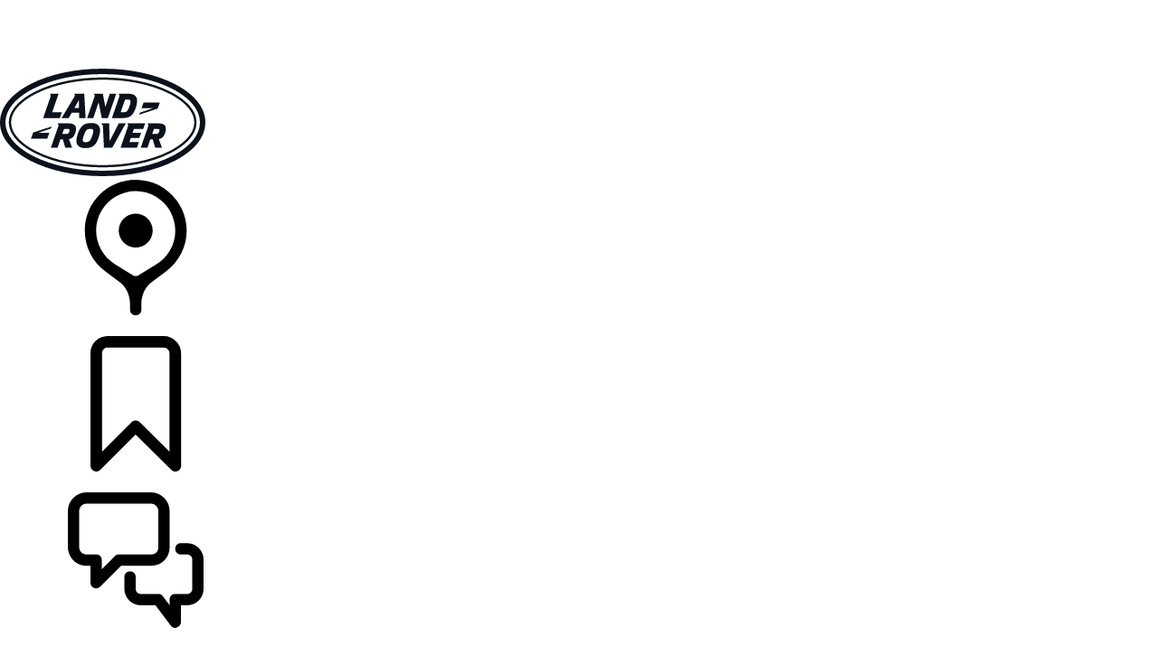

--- FILE ---
content_type: text/html;charset=utf-8
request_url: https://www.landrover.co.jp/campaign/athome/index.html
body_size: 28759
content:

<!DOCTYPE html>
<html lang="ja">
  
    <head>
  <meta charset="UTF-8"/>
  <title name="title">LandRoverAtHome | LAND ROVER JAPAN</title>
  
  <meta name="title" content="LandRoverAtHome | LAND ROVER JAPAN"/>
  <meta name="description" content="ランドローバーは、さまざまな冒険で限界をこえてきました。
ご自宅では、好奇心をかきたてるレクリエーションに挑戦してみませんか。
ランドローバーとともに、この山を乗りこえましょう。"/>

  
  <script defer="defer" type="text/javascript" src="https://rum.hlx.page/.rum/@adobe/helix-rum-js@%5E2/dist/rum-standalone.js" data-routing="env=prod,tier=publish,ams=Jaguar Land Rover Limited (Sites)"></script>
<script>
    window.dataLayer = window.dataLayer || [];
    dataLayer.push({
      page: {
        basic: JSON.parse("{\x22page\u002D5a0be3ce05\x22:{\x22@type\x22:\x22jlr\/components\/page\x22,\x22repo:modifyDate\x22:\x222024\u002D10\u002D23T14:15:59Z\x22,\x22dc:title\x22:\x22Overview\x22,\x22dc:description\x22:\x22ランドローバーは、さまざまな冒険で限界をこえてきました。\\r\\nご自宅では、好奇心をかきたてるレクリエーションに挑戦してみませんか。\\r\\nランドローバーとともに、この山を乗りこえましょう。\x22,\x22xdm:template\x22:\x22\/conf\/jlr\/settings\/wcm\/templates\/content\u002Dpage\u002Dtemplate\x22,\x22xdm:language\x22:\x22ja\x22,\x22xdm:tags\x22:[],\x22repo:path\x22:\x22\/content\/lrdx\/published\u002Dsites\/jp\/ja\/campaign\/athome\/index.html\x22}}"),
        advanced: JSON.parse("{\x22Language\x22:\x22ja\x22,\x22Platform\x22:\x22Kestrel\x22,\x22NameplateCode\x22:\x22 \x22,\x22ModelYear\x22:\x22 \x22,\x22Application\x22:\x22website\x22,\x22Market\x22:\x22jp\x22}"),
      },
      eventInfo: {
        path: 'page.page\u002D5a0be3ce05',
      },
    });
    window.pageBlankDuration = '3000';
    window.disablePageBlank = 'false';
  </script>

  
    
      <script data-id="gtmTags">
        var gtmTags = ['GTM-K8Z9D4F'];
      </script>
  
      <script id="gtm">
        function initGTM(gtmId) {
          if (!gtmId) return;
          (function (w, d, s, l, i) {
            w[l] = w[l] || [];
            w[l].push({ "gtm.start": new Date().getTime(), event: "gtm.js" });
            var f = d.getElementsByTagName(s)[0],
              j = d.createElement(s),
              dl = l != "dataLayer" ? "&l=" + l : "";
            j.async = true;
            j.src = "//www.googletagmanager.com/gtm.js?id=" + i + dl;
            f.parentNode.insertBefore(j, f);
          })(window, document, "script", "dataLayer", gtmId);
        }
        function loadGTM(tags) {
          if (tags == null) return;
          for (var i = 0; i < tags.length; i++) {
            initGTM(tags[i]);
          }
        }
      </script>
  
    
  
    
  
  
  
<!-- HREFLANG Regions -->
<link hreflang="ja-jp" rel="alternate" href="https://www.landrover.co.jp/campaign/athome/index.html"/>









<!-- Search Crawler controls -->






  <script type="application/ld+json">
    {
      "@context" : "https://schema.org",
      "@type" : "WebSite",
      "name" : "LandRoverAtHome | LAND ROVER JAPAN",
      "url" : "https://www.landrover.co.jp/campaign/athome/index.html"
    }
  </script>




<!-- Dictionary values: -->

  <meta content="CLOSE" name="overlay.close"/>


<!-- Browser Support -->
<meta http-equiv="X-UA-Compatible" content="IE=edge"/>

<!-- Last Modified -->
<meta content="23-10-2024" name="last-modified"/>

<!-- Open Graph Details -->
<meta property="og:title" content="LandRoverAtHome | LAND ROVER JAPAN"/>
<meta property="og:type" content="website"/>
<meta property="og:url" content="https://www.landrover.co.jp/campaign/athome/index.html"/>
<meta property="og:description" content="ランドローバーは、さまざまな冒険で限界をこえてきました。
ご自宅では、好奇心をかきたてるレクリエーションに挑戦してみませんか。
ランドローバーとともに、この山を乗りこえましょう。"/>
<meta property="og:image" content="https://www.landrover.co.jp/content/dam/lrdx/logo/lrdx-brand-logo-dark.svg"/>
<meta property="og:site_name" content="landrover"/>
<!-- Twitter Card Details -->
<meta property="twitter:title" content="LandRoverAtHome | LAND ROVER JAPAN"/>
<meta property="twitter:description" content="ランドローバーは、さまざまな冒険で限界をこえてきました。
ご自宅では、好奇心をかきたてるレクリエーションに挑戦してみませんか。
ランドローバーとともに、この山を乗りこえましょう。"/>
<meta property="twitter:card" content="summary_large_image"/>


<meta name="viewport" content="width=device-width, maximum-scale=1, initial-scale=1"/>

<meta name="configurator-image-reduction" content="l460,l461,l551,l560,l663,l462,l550"/>

  
  <link rel="canonical" href="https://www.landrover.co.jp/campaign/athome/index.html"/>
  

  

  

    
        
            <link rel="stylesheet" href="https://modules.jaguarlandrover.com/modules/jlr-headless-navigation/latest/landrover/assets/static/css/base.css" type="text/css"/>
        
    
    
    
    
    
        <script crossorigin="anonymous" src="https://modules.jaguarlandrover.com/modules/jlr-headless-navigation/latest/landrover/assets/js/main-BPrzVq_V.landrover.js" type="module"></script>
    
    
        
            <link crossorigin="anonymous" href="https://modules.jaguarlandrover.com/modules/jlr-headless-navigation/latest/landrover/assets/js/cta-index-C6Ok4fRL.js" rel="modulepreload"/>
        
        
    
        
            <link crossorigin="anonymous" href="https://modules.jaguarlandrover.com/modules/jlr-headless-navigation/latest/landrover/assets/js/main-BPrzVq_V.landrover.js" rel="modulepreload"/>
        
        
    
    
    
<link rel="stylesheet" href="/etc.clientlibs/jlr/clientlibs/clientlib-libs.min.ACSHASH80f2c4ae3eb3a8b79b3184bcfa97b173.css" type="text/css">



    
        <link rel="preload" href="/etc.clientlibs/jlr/clientlibs/clientlib-landrover.min.ACSHASHfb049c6a4ae706cac08b607cef8784de.css" as="style" type="text/css" onload="this.rel='stylesheet'"/>
    
    
        <link rel="preload" href="/etc.clientlibs/jlr/clientlibs/clientlib-adobe-target.min.ACSHASH047bd6c2323b437f82af21b1c5516b79.js" as="script" type="text/javascript"/>
    
    
    
<script src="/etc.clientlibs/jlr/clientlibs/clientlib-adobe-target.min.ACSHASH047bd6c2323b437f82af21b1c5516b79.js"></script>



    
        <link as="script" rel="preload" href="/etc.clientlibs/jlr/clientlibs/clientlib-dynamic-modules/resources/components-configuratorprompt-customer-portal-override-js.22a18312530aad9ccf16.js"/>
    
        <link as="script" rel="preload" href="/etc.clientlibs/jlr/clientlibs/clientlib-dynamic-modules/resources/components-configuratorprompt-ConfiguratorPrompt_docs-js.4c142b3374916eef2fc0.js"/>
    
        <link as="script" rel="preload" href="/etc.clientlibs/jlr/clientlibs/clientlib-dynamic-modules/resources/components-configuratorprompt-macro-js.670781d4d430efae0a84.js"/>
    
        <link as="script" rel="preload" href="/etc.clientlibs/jlr/clientlibs/clientlib-dynamic-modules/resources/components-configuratorprompt-cplayer-js.af6ef25be9315f75426a.js"/>
    
        <link as="script" rel="preload" href="/etc.clientlibs/jlr/clientlibs/clientlib-dynamic-modules/resources/components-configuratorprompt-utils-js.c14901cd54e7cfc495fc.js"/>
    
        <link as="script" rel="preload" href="/etc.clientlibs/jlr/clientlibs/clientlib-dynamic-modules/resources/components-configuratorprompt-saved-build-template-js.abed7181f52d2c15239e.js"/>
    
        <link as="script" rel="preload" href="/etc.clientlibs/jlr/clientlibs/clientlib-dynamic-modules/resources/components-configuratorprompt-config-prompt-datastore-js.3972a91a9159a9c95e19.js"/>
    
        <link as="script" rel="preload" href="/etc.clientlibs/jlr/clientlibs/clientlib-dynamic-modules/resources/components-configuratorprompt-configuratorprompt-js.e8cc46cd8a4672623dd4.js"/>
    
        <link as="script" rel="preload" href="/etc.clientlibs/jlr/clientlibs/clientlib-dynamic-modules/resources/components-configuratorprompt-visibility-rules-js.939bc1a49399108f29ad.js"/>
    
        <link as="script" rel="preload" href="/etc.clientlibs/jlr/clientlibs/clientlib-dynamic-modules/resources/components-configuratorprompt-finance-quote-templates-js.3af75cc8d14e4cfb5a3d.js"/>
    
        <link as="script" rel="preload" href="/etc.clientlibs/jlr/clientlibs/clientlib-dynamic-modules/resources/components-configuratorprompt-override-rules-js.cfce7a8294b5b770211a.js"/>
    
        <link as="script" rel="preload" href="/etc.clientlibs/jlr/clientlibs/clientlib-dynamic-modules/resources/components-cookie-modal-cookie-modal-js.8a7a8414b12e244aafa9.js"/>
    
        <link as="script" rel="preload" href="/etc.clientlibs/jlr/clientlibs/clientlib-dynamic-modules/resources/components-carousel-carousels-hero-title-constants-js.5d4226cbd5b700f15c58.js"/>
    
        <link as="script" rel="preload" href="/etc.clientlibs/jlr/clientlibs/clientlib-dynamic-modules/resources/components-carousel-carousel-js.769917ec18a3c78671f8.js"/>
    
        <link as="script" rel="preload" href="/etc.clientlibs/jlr/clientlibs/clientlib-dynamic-modules/resources/components-carousel-carousels-dual-frame-constants-js.e83b7c82258c51798088.js"/>
    
        <link as="script" rel="preload" href="/etc.clientlibs/jlr/clientlibs/clientlib-dynamic-modules/resources/components-carousel-pagination-js.1d7b746076ee48eb138d.js"/>
    
        <link as="script" rel="preload" href="/etc.clientlibs/jlr/clientlibs/clientlib-dynamic-modules/resources/components-carousel-constants-js.0c62aac0ebf733f6231d.js"/>
    
        <link as="script" rel="preload" href="/etc.clientlibs/jlr/clientlibs/clientlib-dynamic-modules/resources/components-carousel-carousels-dual-frame-index-js.976e704ddd6e0aa798fe.js"/>
    
        <link as="script" rel="preload" href="/etc.clientlibs/jlr/clientlibs/clientlib-dynamic-modules/resources/components-carousel-carousels-hero-item-constants-js.23d3aa6b9e30602c02cc.js"/>
    
        <link as="script" rel="preload" href="/etc.clientlibs/jlr/clientlibs/clientlib-dynamic-modules/resources/components-carousel-updatePaginationThemes-js.9a176fbd43941efb26c4.js"/>
    
        <link as="script" rel="preload" href="/etc.clientlibs/jlr/clientlibs/clientlib-dynamic-modules/resources/components-carousel-carousels-full-frame-constants-js.1286ce8ebb5b53becda4.js"/>
    
        <link as="script" rel="preload" href="/etc.clientlibs/jlr/clientlibs/clientlib-dynamic-modules/resources/components-carousel-carousels-hero-title-index-js.e0f044e00a02e131ab64.js"/>
    
        <link as="script" rel="preload" href="/etc.clientlibs/jlr/clientlibs/clientlib-dynamic-modules/resources/components-carousel-carousels-full-frame-index-js.de8a8bc2d094498189be.js"/>
    
        <link as="script" rel="preload" href="/etc.clientlibs/jlr/clientlibs/clientlib-dynamic-modules/resources/components-carousel-carousels-hero-item-index-js.776ea7a18ccae210591f.js"/>
    
        <link as="script" rel="preload" href="/etc.clientlibs/jlr/clientlibs/clientlib-dynamic-modules/resources/components-extendedOverlay-extendedOverlay-js.fef7f6bce923223f8889.js"/>
    
        <link as="script" rel="preload" href="/etc.clientlibs/jlr/clientlibs/clientlib-dynamic-modules/resources/components-floatingactionbutton-floatingactionbutton-js.f846136eb41311479c59.js"/>
    

    
        <link rel="preload" href="/etc.clientlibs/jlr/clientlibs/clientlib-external-navflickering.min.ACSHASHaffdeacde1573f948c06c4c9291392e4.js" as="script" type="text/javascript"/>
    
    
        <link rel="preload" href="/etc.clientlibs/jlr-spa/clientlibs/clientlib-extspa.min.ACSHASHedf22aaeb55c8ef949e78d020780552f.js" as="script" type="text/javascript"/>
    


  
  <script data-target-consentoptout="false">
    const visitorUrl="https://www.jaguarlandrover.com/CAB/js/visitorapi.min.js";
    function insertVisitorAPI() {
      const link = document.createElement("link");
      link.id = "visitorapi";
      link.href = visitorUrl;
      link.rel = "preload";
      link.as="script";
      const ref = document.getElementsByTagName("link")[0];
      ref.parentNode.insertBefore(link, ref);
      link.onload = function () {
        loadVisitorScript();
      }

      link.onerror = function () {
        loadVisitorScript();
      }
    }

    const loadVisitorScript = function () {
      const visitorScript = document.createElement("script");
      visitorScript.src = visitorUrl;
      document.head.appendChild(visitorScript);
    };

    const loadVisitorAPI = function () {
      if (document.getElementById("visitorapi") == null) {
        insertVisitorAPI();
      }
    };
  </script>

  
  <script data-target-consentoptout="false">
    const GLOBAL_EVENT="at-request-succeeded";
    const atUrl="https://www.jaguarlandrover.com/CAB/js/at.js.2.9.0bhef.js";

    const insertTarget = () => {
      const atLink = document.createElement("link");
      atLink.id = "target";
      atLink.href = atUrl;
      atLink.rel = "preload";
      atLink.as="script";
      const ref = document.getElementsByTagName("link")[0];
      ref.parentNode.insertBefore(atLink, ref);
      atLink.onload = function () {
        loadTargetScript();
      }

      atLink.onerror = function () {
        loadTargetScript();
      }
    }

    const loadTargetScript = () => {
      const atScript = document.createElement("script");
      atScript.src = atUrl;
      document.head.appendChild(atScript);
      atScript.onload = function () {
        try {
          document.addEventListener(
            GLOBAL_EVENT,
            function (e) {
              var tokens = e.detail.responseTokens;
              if (isEmpty(tokens)) {
                return;
              }

              var activityNames = [];
              var experienceNames = [];
              var uniqueTokens = distinct(tokens);

              uniqueTokens.forEach(function (token) {
                activityNames.push(token["activity.name"]);
                experienceNames.push(token["experience.name"]);
              });

              // To eliminate duplicates
              activityNames = Array.from(new Set(activityNames));
              experienceNames = Array.from(new Set(experienceNames));

              dataLayer.push({
                event: "pushedEvent",
                eventCategory: "target",
                eventAction: experienceNames,
                eventLabel: activityNames,
                eventNonInt: "1",
              });
            }
          );

          var isEmpty = val => !val || (val && val.length===0);

          var key = function (obj) {
            return Object.keys(obj)
              .map(function (k) {
                return k + "" + obj[k];
              })
              .join("");
          };

          var distinct = function (arr) {
            var result = arr.reduce(function (acc, e) {
              acc[key(e)] = e;
              return acc;
            }, {});

            return Object.keys(result).map(function (k) {
              return result[k];
            });
          };
        } catch (err) {
          // error caught
          console.log(err);
        }

        //decibel - start

        (function () {
          var mbox, tokens;
          // Add the adobe target response token event listener
          document.addEventListener(
            GLOBAL_EVENT,
            getEventData
          );
          function getEventData(e) {
            // Check to verify all necessary information is present for the integration
            if (e.detail && e.detail.responseTokens) {
              // Store the token and mbox data
              tokens = e.detail.responseTokens;
              // Send the response data when Decibel is fully initialized
              if (window.hasOwnProperty("decibelInsight")) {
                decibelInsight("ready", sendAdobeEvent);
              } else {
                window["_da_ready"] = sendAdobeEvent;
              }
            }
            // Remove the Adobe listener
            document.removeEventListener(
              GLOBAL_EVENT,
              getEventData
            );
          }
          // Send the ATDecibelTokens custom event when decibelInsight is ready
          function sendAdobeEvent() {
            var adobe_event = new CustomEvent("ATDecibelTokens", {
              detail: {
                tokens: tokens,
              },
            });
            document.dispatchEvent(adobe_event);
          }
        })();

        // decibel - end"
      };
    }
    const loadTarget = function () {
      if (document.getElementById("target") == null) {
        insertTarget();
      }
    };

  </script>

  
    <script>
(function() {
	const consentCookieCategories = 'consent-categories';
	function getCookie(name) {
		const cookieArray = document.cookie.split(';');
		if (cookieArray.length < 1) {
			return null;
		}
		for (let i = 0; i < cookieArray.length; i++) {
			const cookieItem = cookieArray[i].split('=');
			if (cookieItem[0].replace(/\s/g, '') == name) {
				return cookieItem[1];
			}
		}
		return null;
	}
	function setCookie(name, value, days) {
		let expires = '';
		if (days) {
			const date = new Date();
			date.setTime(date.getTime() + (days * 24 * 60 * 60 * 1000));
			expires = "; expires=" + date.toGMTString();
		}
		document.cookie = name + '=' + value + expires + '; path=/';
	}
	function deleteCookie(name) {
		setCookie(name, '', -1);
	}
	function getCookieCategories(cookie) {
		const cookieCategories = getCookie(cookie);
		if (!cookieCategories) {
			return [];
		}
		return cookieCategories.split(',');
	}
	function handleConsentCookie() {
		const consentGlobal = window.jlr_consent && window.jlr_consent.categories || {};
		const cookieCategories = [];
		for (const category in consentGlobal) {
			if (consentGlobal[category]) {
				cookieCategories.push(category);
			}
		}
		if (cookieCategories.length) {
			setCookie(consentCookieCategories, cookieCategories.join(','), 395);
		} else {
			deleteCookie(consentCookieCategories);
		}
		checktargetAndVisitorApiPreference();
		handleDoNotSellLink();
	}
	function checktargetAndVisitorApiPreference() {
		const consentCategories = getCookieCategories(consentCookieCategories);
		const targetConsentOptOut = document.querySelector('[data-target-consentoptout]') ? document.querySelector('[data-target-consentoptout]').dataset.targetConsentoptout : '';
		if (consentCategories.includes('functional') || consentCategories.includes('all') || targetConsentOptOut.toLowerCase() === 'true') {
			typeof loadTarget === 'function' && loadTarget();
			typeof loadVisitorAPI === 'function' && loadVisitorAPI();
		}
	}
	function handleDoNotSellLink() {
		const linkClass = 'cmp_footerNav__donotselldata';
		const link = document.querySelector('.' + linkClass);
		if (!link) {
			return;
		}
		const cookie = getCookie('notice_behavior');
		if (cookie && cookie === 'implied,us') {
			link.classList.remove(linkClass);
		}
	}
	window.addEventListener('cookie_priorConsentCallback', handleConsentCookie);
	window.addEventListener('cookie_closeCallback', handleConsentCookie);
	window.addEventListener('cookie_consentWithdrawnCallback', handleConsentCookie);
	window.addEventListener('cookie_consentDeclinedCallback', handleConsentCookie);
	checktargetAndVisitorApiPreference();
})();
</script>

  
  
  
  <script>
    document.addEventListener("at-library-loaded", function (a) {
      window.dataLayer = window.dataLayer || [];
      dataLayer.push({'event': 'jlr-at-library-loaded'});
      window.targetPageParams = function () {
        return {
          at_property: 'eb42986d-1496-585c-8cca-f823601d0548',
        };
      };
    });
  </script>

  
  
  
  
    
    

    

    
    
<script src="/etc.clientlibs/jlr/clientlibs/clientlib-dependencies.min.ACSHASHd41d8cd98f00b204e9800998ecf8427e.js"></script>



    
    
<link rel="stylesheet" href="/etc.clientlibs/jlr/clientlibs/clientlib-dependencies.min.ACSHASHd41d8cd98f00b204e9800998ecf8427e.css" type="text/css">



    

  


  
    
        <meta content="/etc.clientlibs/jlr/clientlibs/clientlib-libs/resources/icons/favicon-lrdx.ico" name="msapplication-TileImage"/>
        <link href="/etc.clientlibs/jlr/clientlibs/clientlib-libs/resources/icons/favicon-lrdx.ico" rel="shortcut icon" type="image/x-icon"/>
        <link href="/etc.clientlibs/jlr/clientlibs/clientlib-libs/resources/icons/favicon-lrdx.ico" rel="apple-touch-icon" sizes="152x152"/>
    

  

  

<script>(window.BOOMR_mq=window.BOOMR_mq||[]).push(["addVar",{"rua.upush":"false","rua.cpush":"false","rua.upre":"false","rua.cpre":"false","rua.uprl":"false","rua.cprl":"false","rua.cprf":"false","rua.trans":"","rua.cook":"false","rua.ims":"false","rua.ufprl":"false","rua.cfprl":"false","rua.isuxp":"false","rua.texp":"norulematch","rua.ceh":"false","rua.ueh":"false","rua.ieh.st":"0"}]);</script>
<script>window.BOOMR_CONSENT_CONFIG={enabled:!0},"true"=="true"&&(window.BOOMR_CONSENT_CONFIG.optInRequired=!0),function(e){"use strict";if(void 0!==e.BOOMR_CONSENT_CONFIG&&!0===e.BOOMR_CONSENT_CONFIG.enabled){e.BOOMR=void 0!==e.BOOMR?e.BOOMR:{};var o=e.BOOMR;if(o.plugins=void 0!==o.plugins?o.plugins:{},!o.plugins.ConsentInlinedPlugin){var O={v:"2",OPT_COOKIE:"BOOMR_CONSENT",OPT_IN_COOKIE_VAL:"opted-in",OPT_OUT_COOKIE_VAL:"opted-out",COOKIE_EXP:365*86400,complete:!1,enabled:!0,firedPageReady:!1,deferredOptIn:!1,deferredOptOut:!1,rtCookieFromConfig:!1,bwCookieFromConfig:!1,optOut:function(){return o.utils.setCookie(O.OPT_COOKIE,O.OPT_OUT_COOKIE_VAL,O.COOKIE_EXP)?("function"==typeof o.disable&&o.disable(),O.complete=!1,O.removeBoomerangCookies(),!0):(o.error("Can not set Opt Out cookie","ConsentInlinedPlugin"),!1)},optIn:function(){return!0===O.complete||(o.utils.setCookie(O.OPT_COOKIE,O.OPT_IN_COOKIE_VAL,O.COOKIE_EXP)?("function"==typeof o.wakeUp&&o.wakeUp(),O.complete=!0,o.addVar("cip.in","1",!0),o.addVar("cip.v",O.v,!0),o.sendBeacon(),!0):(o.error("Can not set Opt In value","ConsentInlinedPlugin"),!1))},removeBoomerangCookies:function(){var e=O.rtCookieFromConfig||"RT",i=O.bwCookieFromConfig||"BA";o.utils.removeCookie(e),o.utils.removeCookie(i)},onPageReady:function(){O.firedPageReady||(O.firedPageReady=!0,O.deferredOptIn&&(O.optIn(),O.deferredOptIn=!1),O.deferredOptOut&&(O.optOut(),O.deferredOptOut=!1))}};e.BOOMR_OPT_OUT=function(){O.firedPageReady?O.optOut():O.deferredOptOut=!0},e.BOOMR_OPT_IN=function(){O.firedPageReady?O.optIn():O.deferredOptIn=!0},o.plugins.ConsentInlinedPlugin={init:function(i){return void 0!==i.RT&&void 0!==i.RT.cookie&&(O.rtCookieFromConfig=i.RT.cookie),void 0!==i.BW&&void 0!==i.BW.cookie&&(O.bwCookieFromConfig=i.BW.cookie),o.subscribe("page_ready",O.onPageReady,null,O),o.subscribe("spa_navigation",O.onPageReady,null,O),e.BOOMR_CONSENT_CONFIG.optInRequired&&o.utils.getCookie(O.OPT_COOKIE)!==O.OPT_IN_COOKIE_VAL?(O.complete=!1,this):o.utils.getCookie(O.OPT_COOKIE)===O.OPT_OUT_COOKIE_VAL?(void 0===i.RT&&(i.RT={}),i.RT.cookie="",void 0===i.BW&&(i.BW={}),i.BW.cookie="",O.complete=!1,this):(O.complete=!0,this)},is_complete:function(){return O.complete}}}}}(window);</script>
                              <script>!function(e){var n="https://s.go-mpulse.net/boomerang/";if("False"=="True")e.BOOMR_config=e.BOOMR_config||{},e.BOOMR_config.PageParams=e.BOOMR_config.PageParams||{},e.BOOMR_config.PageParams.pci=!0,n="https://s2.go-mpulse.net/boomerang/";if(window.BOOMR_API_key="6PZWN-6A6RV-8FUNB-84T4T-KJ58W",function(){function e(){if(!o){var e=document.createElement("script");e.id="boomr-scr-as",e.src=window.BOOMR.url,e.async=!0,i.parentNode.appendChild(e),o=!0}}function t(e){o=!0;var n,t,a,r,d=document,O=window;if(window.BOOMR.snippetMethod=e?"if":"i",t=function(e,n){var t=d.createElement("script");t.id=n||"boomr-if-as",t.src=window.BOOMR.url,BOOMR_lstart=(new Date).getTime(),e=e||d.body,e.appendChild(t)},!window.addEventListener&&window.attachEvent&&navigator.userAgent.match(/MSIE [67]\./))return window.BOOMR.snippetMethod="s",void t(i.parentNode,"boomr-async");a=document.createElement("IFRAME"),a.src="about:blank",a.title="",a.role="presentation",a.loading="eager",r=(a.frameElement||a).style,r.width=0,r.height=0,r.border=0,r.display="none",i.parentNode.appendChild(a);try{O=a.contentWindow,d=O.document.open()}catch(_){n=document.domain,a.src="javascript:var d=document.open();d.domain='"+n+"';void(0);",O=a.contentWindow,d=O.document.open()}if(n)d._boomrl=function(){this.domain=n,t()},d.write("<bo"+"dy onload='document._boomrl();'>");else if(O._boomrl=function(){t()},O.addEventListener)O.addEventListener("load",O._boomrl,!1);else if(O.attachEvent)O.attachEvent("onload",O._boomrl);d.close()}function a(e){window.BOOMR_onload=e&&e.timeStamp||(new Date).getTime()}if(!window.BOOMR||!window.BOOMR.version&&!window.BOOMR.snippetExecuted){window.BOOMR=window.BOOMR||{},window.BOOMR.snippetStart=(new Date).getTime(),window.BOOMR.snippetExecuted=!0,window.BOOMR.snippetVersion=12,window.BOOMR.url=n+"6PZWN-6A6RV-8FUNB-84T4T-KJ58W";var i=document.currentScript||document.getElementsByTagName("script")[0],o=!1,r=document.createElement("link");if(r.relList&&"function"==typeof r.relList.supports&&r.relList.supports("preload")&&"as"in r)window.BOOMR.snippetMethod="p",r.href=window.BOOMR.url,r.rel="preload",r.as="script",r.addEventListener("load",e),r.addEventListener("error",function(){t(!0)}),setTimeout(function(){if(!o)t(!0)},3e3),BOOMR_lstart=(new Date).getTime(),i.parentNode.appendChild(r);else t(!1);if(window.addEventListener)window.addEventListener("load",a,!1);else if(window.attachEvent)window.attachEvent("onload",a)}}(),"".length>0)if(e&&"performance"in e&&e.performance&&"function"==typeof e.performance.setResourceTimingBufferSize)e.performance.setResourceTimingBufferSize();!function(){if(BOOMR=e.BOOMR||{},BOOMR.plugins=BOOMR.plugins||{},!BOOMR.plugins.AK){var n=""=="true"?1:0,t="",a="aohuh3axyzdcw2lsbihq-f-e3a130cfd-clientnsv4-s.akamaihd.net",i="false"=="true"?2:1,o={"ak.v":"39","ak.cp":"1399028","ak.ai":parseInt("712906",10),"ak.ol":"0","ak.cr":9,"ak.ipv":4,"ak.proto":"h2","ak.rid":"5b8ae911","ak.r":47376,"ak.a2":n,"ak.m":"a","ak.n":"essl","ak.bpcip":"3.143.67.0","ak.cport":44522,"ak.gh":"23.200.85.113","ak.quicv":"","ak.tlsv":"tls1.3","ak.0rtt":"","ak.0rtt.ed":"","ak.csrc":"-","ak.acc":"","ak.t":"1769081359","ak.ak":"hOBiQwZUYzCg5VSAfCLimQ==+mlgWTwCqlXSeFsBnjSdMJstc0X93WCP5FBH7pSLs805uBrBblNiicbQdGzJqfKd//pLJYXaBsTcc4lXEuxLJupY8odx+tBQH5joa/b8IK3XJoYHg45oz/dg0LkytnU+yDERW7Ig+/V70t/p91uUk0zygTX1lHEpGHHUssRzg8wbz4hzjNXRVJ2NUJKh/2HHoxHTOJ0y/4hriSxfN09VWOmbStB0DsPQNvAQz7AXX+tOwcEG3dbYkhQKGRF1aqB1mCYjme4DlrMu2vfA9gczU2fAkvgo2YDCvAqzoEDCHTQZkKArtWuxPaDgqg19GlzWo28Rkpdieeqz7Zj5qpyhpgpAQ2ZSAAH7il2OG+dhbmXJXYKq1sd2GBBk/6LXEN6fIqRYvM5kuK9QpdftWhRgHGZuO3SNkBNMGHkHv/TSr3I=","ak.pv":"350","ak.dpoabenc":"","ak.tf":i};if(""!==t)o["ak.ruds"]=t;var r={i:!1,av:function(n){var t="http.initiator";if(n&&(!n[t]||"spa_hard"===n[t]))o["ak.feo"]=void 0!==e.aFeoApplied?1:0,BOOMR.addVar(o)},rv:function(){var e=["ak.bpcip","ak.cport","ak.cr","ak.csrc","ak.gh","ak.ipv","ak.m","ak.n","ak.ol","ak.proto","ak.quicv","ak.tlsv","ak.0rtt","ak.0rtt.ed","ak.r","ak.acc","ak.t","ak.tf"];BOOMR.removeVar(e)}};BOOMR.plugins.AK={akVars:o,akDNSPreFetchDomain:a,init:function(){if(!r.i){var e=BOOMR.subscribe;e("before_beacon",r.av,null,null),e("onbeacon",r.rv,null,null),r.i=!0}return this},is_complete:function(){return!0}}}}()}(window);</script></head>
    <body class="page basicpage " id="page-5a0be3ce05" data-cmp-data-layer-enabled data-custom-page-data-layer="{\x22Language\x22:\x22ja\x22,\x22Platform\x22:\x22Kestrel\x22,\x22NameplateCode\x22:\x22 \x22,\x22ModelYear\x22:\x22 \x22,\x22Application\x22:\x22website\x22,\x22Market\x22:\x22jp\x22}" data-page-data-layer="{\x22page\u002D5a0be3ce05\x22:{\x22@type\x22:\x22jlr\/components\/page\x22,\x22repo:modifyDate\x22:\x222024\u002D10\u002D23T14:15:59Z\x22,\x22dc:title\x22:\x22Overview\x22,\x22dc:description\x22:\x22ランドローバーは、さまざまな冒険で限界をこえてきました。\\r\\nご自宅では、好奇心をかきたてるレクリエーションに挑戦してみませんか。\\r\\nランドローバーとともに、この山を乗りこえましょう。\x22,\x22xdm:template\x22:\x22\/conf\/jlr\/settings\/wcm\/templates\/content\u002Dpage\u002Dtemplate\x22,\x22xdm:language\x22:\x22ja\x22,\x22xdm:tags\x22:[],\x22repo:path\x22:\x22\/content\/lrdx\/published\u002Dsites\/jp\/ja\/campaign\/athome\/index.html\x22}}" data-avoka-form-url="https://forms.landrover.co.jp/landr-jp-jp/servlet/SmartForm.html" data-side-panel-forms-enabled="true">
      <div class="skip-link">
        <a class="primaryLinkWithStyle skipLink" href="#content">スキップしてメインコンテンツへ</a>
      </div>
      
      
<div class="cookie-modal" data-component="cookie-modal">
    <div class="cookie-modal__overlay">
    </div>
    <div class="cookie-modal__container">
        <div class="cookie-modal__header">
            <i aria-label="close" role="button" class="icon-close" tabindex="0"></i>
        </div>
        <div class="cookie-modal__content">
                <span aria-hidden="true" class="cookie-modal__content-icon"></span>
                <div class="cookie-modal__content-heading headline headline--l">
                    <span class="cookie-modal__content-heading-text">
                        
                    </span>
                </div>
                <div class="cookie-modal__content-copy body-copy">
                    
                </div>
                <div class="cookie-modal__content-options">
                    <ul class="cookie-modal__content-options-list">
                        <li class="cookie-modal__content-options-list-item">
                            <span aria-hidden="true" class="cookie-modal__content-options-icon"></span>
                            <span></span>
                        </li>
                    </ul>
                </div>
                <button aria-label="Click here to manage your cookie settings" class="cookie-modal__content-form-cta primary-link">
                    <span aria-hidden="true" class="cta-content">
                        </span>
                </button>
        </div>

    </div>
</div>

      
        <noscript>
          <iframe height="0" src="//www.googletagmanager.com/ns.html?id=GTM-K8Z9D4F" style="display: none; visibility: hidden" width="0">
          </iframe>
        </noscript>
      
      
        <script id="dx-loadGTM">
          function injectGTM(gtmTags) {
            if (window.gtmLoaded) {
              return;
            }

            const navEl = document.getElementById("naas-headless-navigation");

            window.gtmLoaded = true

            if (navEl) {
              navEl.addEventListener("dxnav-init", (event) => {
                loadGTM(gtmTags);
              });
            } else {
              loadGTM(gtmTags);
            }
          }

          if(document.readyState === 'complete' || document.readyState === 'interactive') {
            injectGTM(gtmTags);
          } else {
            document.addEventListener("DOMContentLoaded", () => {
              injectGTM(gtmTags);
            });
          }
        </script>
      
      <div id="landrover">
        <div class="sharedNavigation" data-fallback-status="None" data-response-status-code="200">
          
            <div id="welcome-banner-xf-path" style="position: fixed; top:  0; width: 100%; z-index: 99999;">
              

    

            </div>
          
          
            <!-- Entry point for react navigation -->
              

<div id="naas-headless-navigation-ssr" data-dynamic-logo-height="true">
  <header class="dxnavlr-111gz4y ec7riq10" style="margin-top: var(--welcome-banner-xf-path-height);">
    <div class="aem-page ">
      <div class=" aem-Grid aem-Grid--12 aem-Grid--default--12 aem-container">
        
        <div class="aem-GridColumn aem-GridColumn--default--12">
          <nav class="dxnavlr-1i5e3wc e1ywiecb0">
            <div class="dxnavlr-c6pofq e1qxh8bx0">
              <div class="dxnavlr-u2uh9p e1re8lac0">
                <ul data-hide-nav-label="false" class="dxnavlr-iqa9yv e1mmc89v0">
                  
                    
                    <li id="naas-nav-item-vehicles-ssr" class="dxnavlr-184dl8o e1a1aqg70">
                      <a href="" title="モデル一覧" aria-label="Vehicles" aria-haspopup="dialog" aria-expanded="false" role="button">
                      <div class="dxnavlr-h3cktw e1qxh8bx0">
                          <div class="dxnavlr-1qo4e0d e1re8lac0"><span>モデル一覧</span></div>
                        </div>
                      </a>
                    </li>
                  
                    
                    <li id="naas-nav-item-owners-ssr" class="dxnavlr-184dl8o e1a1aqg70">
                      <a href="" title="オーナーの方はこちらから" aria-label="Owners" aria-haspopup="dialog" aria-expanded="false" role="button">
                      <div class="dxnavlr-h3cktw e1qxh8bx0">
                          <div class="dxnavlr-1qo4e0d e1re8lac0"><span>オーナーの方はこちらから</span></div>
                        </div>
                      </a>
                    </li>
                  
                    
                    <li id="naas-nav-item-explore-ssr" class="dxnavlr-184dl8o e1a1aqg70">
                      <a href="" title="ランドローバーを体験" aria-label="Explore" aria-haspopup="dialog" aria-expanded="false" role="button">
                      <div class="dxnavlr-h3cktw e1qxh8bx0">
                          <div class="dxnavlr-1qo4e0d e1re8lac0"><span>ランドローバーを体験</span></div>
                        </div>
                      </a>
                    </li>
                  
                    <li class="dxnavlr-qsav75 e1c302ce0"></li>
                    <li id="naas-nav-item-shop-now-ssr" class="dxnavlr-184dl8o e1a1aqg70">
                      <a href="" title="購入・キャンペーン" aria-label="Shop Now" aria-haspopup="dialog" aria-expanded="false" role="button">
                      <div class="dxnavlr-h3cktw e1qxh8bx0">
                          <div class="dxnavlr-1qo4e0d e1re8lac0"><span>購入・キャンペーン</span></div>
                        </div>
                      </a>
                    </li>
                  
                </ul>
                <ul class="dxnavlr-1du1nw1 e1apnm3a1 ">
                  <li class="dxnavlr-g8ctzu ezroctu1">
                    <a href="#" aria-label="MENU" aria-expanded="false" aria-haspopup="true" class="dxnavlr-afy1xz eioggsh1">
                      <div class="dxnavlr-13yv3e5 edlo5q40">
                        <span class="dxnavlr-tqhyww e1eodjns0"></span>
                        <span class="dxnavlr-1tcrxai e1eodjns0"></span>
                        <span class="dxnavlr-14m6nmk e1eodjns0"></span>
                      </div>
                      <span class="dxnavlr-1vbodey e12uizb60"></span>
                    </a>
                  </li>
                </ul>
              </div>
              <div class="dxnavlr-k008qs e1re8lac0">
                <a href="/index.html" class="dxnavlr-vzkkkw eioggsh1">
                  <picture class="dxnavlr-1n74tmm e7aiwf11">
                    <img src="/content/dam/lrdx/logo/lrdx-brand-logo-dark.svg.res/JLRHASHC1C548E3405B6A6D4E81D098DF34281495954B84/lrdx-brand-logo-dark.svg" class="dxnavlr-n4kx66 e1664dc31"/>
                    
                  </picture>
                </a>
              </div>
              <div class="dxnavlr-1v2cynp e1re8lac0">
                <ul class="dxnavlr-14ad85z e1mmc89v0" id="right-xf-menu">

                  
                    
                    <li id="naas-nav-item-retailer-ssr" class="dxnavlr-lbskm1 e1a1aqg70
                        
                        ">
                      <a href="https://retailers.landrover.co.jp/search" title="リテイラー検索" aria-label="Retailers" aria-expanded="false" role="link">
                        <div class="dxnavlr-h3cktw e1qxh8bx0">
                          <div class="dxnavlr-1vpu4wr e1re8lac0">
                            <svg class="dxnavlr-1uu7u3w er7tm141">
                              <use xlink:href="#Find_A_Retailer"></use>
                            </svg>
                          </div>
                          <div class="dxnavlr-1qo4e0d e1re8lac0"><span>リテイラー検索</span></div>
                        </div>
                      </a>
                    </li>
                  
                    
                    <li id="naas-nav-item-builds-ssr" class="dxnavlr-lbskm1 e1a1aqg70
                        
                        ">
                      <a title="カスタマイズ" aria-label="Builds" aria-expanded="false" role="link">
                        <div class="dxnavlr-h3cktw e1qxh8bx0">
                          <div class="dxnavlr-1vpu4wr e1re8lac0">
                            <svg class="dxnavlr-1uu7u3w er7tm141">
                              <use xlink:href="#Build"></use>
                            </svg>
                          </div>
                          <div class="dxnavlr-1qo4e0d e1re8lac0"><span>カスタマイズ</span></div>
                        </div>
                      </a>
                    </li>
                  
                    
                    <li id="naas-nav-item-contact-and-help-ssr" class="dxnavlr-lbskm1 e1a1aqg70
                        
                        ">
                      <a title="サポート" aria-label="サポート" aria-expanded="false" role="link">
                        <div class="dxnavlr-h3cktw e1qxh8bx0">
                          <div class="dxnavlr-1vpu4wr e1re8lac0">
                            <svg class="dxnavlr-1uu7u3w er7tm141">
                              <use xlink:href="#Contact_And_Help"></use>
                            </svg>
                          </div>
                          <div class="dxnavlr-1qo4e0d e1re8lac0"><span>サポート</span></div>
                        </div>
                      </a>
                    </li>
                  
                </ul>
              </div>
            </div>
          </nav>
        </div>
      </div>
    </div>
    
      

    
  </header>
  <div class="dxnavlr-1hyfx7x euk8d1p0">
    <svg xmlns="http://www.w3.org/2000/svg" xmlns:xlink="http://www.w3.org/1999/xlink">
      <defs>
        <symbol id="Location" viewBox="0 0 16 19">
          <path d="M3.731 12.83l1.891 1.417a3.953 3.953 0 0 1 1.587 3.17v.792a.792.792 0 0 0 1.583-.001v-.792c0-1.298.624-2.448 1.587-3.17l1.893-1.417a7.114 7.114 0 0 0 2.853-5.689v-.035A7.125 7.125 0 1 0 3.731 12.83zM8 1.583a5.542 5.542 0 0 1 2.85 10.297l-2.441 1.467a.791.791 0 0 1-.816 0L5.15 11.878A5.542 5.542 0 0 1 8 1.583z"></path>
          <circle cx="8" cy="7.125" r="2.375"></circle>
        </symbol>
        <symbol id="Build" viewBox="0 0 24 24">
          <path d="M5.025 24A1.026 1.026 0 0 1 4 22.974V3.012C4 1.352 5.35 0 7.011 0h9.944a3.079 3.079 0 0 1 3.076 3.076v19.888a1.025 1.025 0 0 1-1.75.727l-6.294-6.258-6.235 6.264c-.196.197-.46.302-.727.302V24zm6.958-9.042c.261 0 .523.1.723.298l5.273 5.242V3.076c0-.565-.46-1.025-1.024-1.025H7.01c-.53 0-.96.431-.96.96V20.49l5.205-5.23c.2-.201.463-.302.727-.302z"></path>
        </symbol>
        <symbol id="Search" viewBox="0 0 24 24">
          <path d="M23.4,20.6l-6.8-6.8C19.3,9.6,18,4,13.8,1.4S4,0,1.4,4.2S0,14,4.2,16.6c2.9,1.8,6.7,1.8,9.6,0l6.8,6.8    c0.8,0.7,2.1,0.6,2.8-0.2C24.1,22.4,24.1,21.3,23.4,20.6z M9,16c-3.9,0-7-3.1-7-7s3.1-7,7-7s7,3.1,7,7S12.9,16,9,16z"></path>
        </symbol>
        <symbol id="Contact_And_Help" viewBox="0 0 20 20">
          <path fill-rule="evenodd" clip-rule="evenodd" d="M3.83442 14.0842C3.91772 14.1672 4.08648 14.1672 4.16766 14.1672C4.40457 14.1672 4.57353 14.0948 4.75103 13.9174L7.83413 10.8343H12.2506C13.0163 10.8343 13.7155 10.5568 14.2193 10.0527C14.7231 9.54896 15.0005 8.84993 15.0005 8.08415V2.74979C15.0005 2.02429 14.712 1.33624 14.188 0.812567C13.664 0.288486 12.976 0 12.2506 0H2.75107C2.0256 0 1.33734 0.288486 0.813067 0.812567C0.288791 1.33665 0 2.0247 0 2.74979V8.00074C0 8.77099 0.2777 9.48508 0.781835 10.0108C1.29157 10.5418 1.99091 10.8343 2.75107 10.8343H3.33445V13.3339C3.33445 13.6443 3.48917 13.9967 3.83442 14.0842ZM1.66783 2.74978C1.66783 2.22652 2.1031 1.66663 2.75107 1.66663H12.2506C12.8986 1.66663 13.3338 2.22651 13.3338 2.74978V8.08414C13.3338 8.75145 12.9187 9.16607 12.2506 9.16607H7.50089C7.2655 9.16607 7.09644 9.23849 6.91751 9.41631L5.00096 11.334V10.001C5.00096 9.50176 4.66609 9.16607 4.16766 9.16607H2.75107C2.1032 9.16607 1.66783 8.69774 1.66783 8.00073V2.74978Z"></path>
          <path d="M15.1668 19.6667C15.3335 19.9167 15.5835 20 15.8335 20C15.9168 20 16.0001 20 16.0835 19.9167C16.4168 19.8333 16.6668 19.5 16.6668 19.1667V16.6667H17.5834C18.9167 16.6667 20 15.5834 20 14.2501V9.91687C20 8.58357 18.9167 7.50026 17.5834 7.50026H16.6668C16.1668 7.50026 15.8335 7.83358 15.8335 8.33357C15.8335 8.83356 16.1668 9.16689 16.6668 9.16689H17.5834C17.9167 9.16689 18.3334 9.41688 18.3334 9.91687V14.2501C18.3334 14.5834 18.0834 15.0001 17.5834 15.0001H15.8335C15.3335 15.0001 15.0002 15.3334 15.0002 15.8334V16.6667L14.0002 15.3334C13.8335 15.0834 13.5835 15.0001 13.3335 15.0001H10.7503C10.417 15.0001 10.0003 14.7501 10.0003 14.2501V12.5002C10.0003 12.0002 9.66698 11.6668 9.167 11.6668C8.66701 11.6668 8.33369 12.0002 8.33369 12.5002V14.2501C8.33369 15.5834 9.41699 16.6667 10.7503 16.6667H12.9169L15.1668 19.6667Z"></path>
        </symbol>
        <symbol id="Login" viewBox="0 0 24 24">
          <path d="M12,10a5,5,0,1,1,5-5A5,5,0,0,1,12,10Zm0-8a3,3,0,1,0,3,3A3,3,0,0,0,12,2Z"></path>
          <path d="M18,24H6a3,3,0,0,1-3-3,9,9,0,0,1,18,0A3,3,0,0,1,18,24ZM12,14a7,7,0,0,0-7,7,1,1,0,0,0,1,1H18a1,1,0,0,0,1-1A7,7,0,0,0,12,14Z"></path>
        </symbol>
        <symbol id="Find_A_Retailer" viewBox="0 0 24 24">
          <circle cx="12" cy="9" r="3"></circle>
          <path d="M12,0C7,0,3,4,3,9c0,2.8,1.3,5.5,3.6,7.2L9,18c1.3,0.9,2,2.4,2,4v1c0,0.6,0.4,1,1,1s1-0.4,1-1v-1      c0-1.6,0.7-3.1,2-4l2.4-1.8c4-3,4.8-8.6,1.8-12.6C17.5,1.3,14.8,0,12,0z M15.6,15l-3.1,1.9c-0.3,0.2-0.7,0.2-1,0L8.4,15      C5.1,13,4,8.7,6,5.4S12.3,1,15.6,3S20,9.3,18,12.6C17.4,13.6,16.6,14.4,15.6,15z"></path>
        </symbol>
        <symbol id="Chevron_Right" viewBox="0 0 16 16">
          <path d="M11.687 6.528L4.785.176a.666.666 0 0 0-.903.982l6.903 6.352a.665.665 0 0 1 0 .981l-6.903 6.352a.667.667 0 0 0 .902.981l6.902-6.352c.397-.366.646-.89.646-1.472s-.248-1.106-.645-1.472z"></path>
       </symbol>
      </defs>
    </svg>
  </div>
</div>

<script>
  (
    function() {
      function onWelcomeBannerReady(xf) {
        const h = Math.ceil(xf.getBoundingClientRect().height);
        document.documentElement.style.setProperty('--welcome-banner-xf-path-height', h + 'px');        
      }
      
      const xf = document.getElementById('welcome-banner-xf-path');
      if (xf) {
        onWelcomeBannerReady(xf);


        const ro = new ResizeObserver(()=> {
          const xf = document.getElementById('welcome-banner-xf-path');
          if (xf) {
            onWelcomeBannerReady(xf)
          }
        })

        ro.observe(xf);
      }
    }
  )();
</script>

               <div id="naas-headless-navigation" class="react-component-root dxnav-header" data-model-path="/content/experience-fragments/lrdx/jp/ja/navigation/primary-navigation/master" data-remote-url="https://modules.jaguarlandrover.com/modules/jlr-headless-navigation/latest/landrover" data-dynamic-logo-height="true"></div>
              
              
    
<script src="/etc.clientlibs/jlr/clientlibs/clientlib-external-navflickering.min.ACSHASHaffdeacde1573f948c06c4c9291392e4.js"></script>



            
              
                
                  
                  <!-- SDI include (path: /content/requests/reactnavssr/lrdx.locale=ja_jp.yescache.html, resourceType: jlr-spa/components/request/reactnavssr) -->
<noscript><a href="https://www.landrover.co.jp/defender/index.html" style="color:black;" tabindex="-1">DEFENDER</a><a href="https://www.landrover.co.jp/comparison-tool/index.html" style="color:black;" tabindex="-1">全モデルおよびグレードのスペック比較</a><a href="https://www.landrover.co.jp/electric/defender-electric.html" style="color:black;" tabindex="-1">EV & ハイブリッド</a><a href="https://www.jaguarlandroverclassic.com/" style="color:black;" tabindex="-1">LAND ROVER CLASSIC</a><a href="https://www.landrover.co.jp/defender/defender-octa/index.html" style="color:black;" tabindex="-1">詳細を見る</a><a href="https://www.landrover.co.jp/lr/ja_jp/l663/_/a-sv-110_a-p635-110_a-sv1/ipr/personalise/model/" style="color:black;" tabindex="-1">カスタマイズする</a><a href="https://www.landrover.co.jp/defender/defender-octa/index.html" style="color:black;" tabindex="-1">l663_k26_A-110_A-SV2</a><a href="https://www.landrover.co.jp/defender/defender-130/index.html" style="color:black;" tabindex="-1">詳細を見る</a><a href="https://www.landrover.co.jp/lr/ja_jp/l663/_/a-130/ipr/personalise/" style="color:black;" tabindex="-1">カスタマイズする</a><a href="https://www.landrover.co.jp/defender/defender-130/index.html" style="color:black;" tabindex="-1">l663_k26_A-130</a><a href="https://www.landrover.co.jp/defender/defender-110/index.html" style="color:black;" tabindex="-1">詳細を見る</a><a href="https://www.landrover.co.jp/lr/ja_jp/l663/_/a-110/ipr/personalise/" style="color:black;" tabindex="-1">カスタマイズする</a><a href="https://www.landrover.co.jp/defender/defender-110/index.html" style="color:black;" tabindex="-1">l663_k26_A-110</a><a href="https://www.landrover.co.jp/defender/defender-90/index.html" style="color:black;" tabindex="-1">詳細を見る</a><a href="https://www.landrover.co.jp/lr/ja_jp/l663/_/a-90/ipr/personalise/" style="color:black;" tabindex="-1">カスタマイズする</a><a href="https://www.landrover.co.jp/defender/defender-90/index.html" style="color:black;" tabindex="-1">l663_k26_A-90</a><a href="https://www.landrover.co.jp/discovery/index.html" style="color:black;" tabindex="-1">DISCOVERY</a><a href="https://www.landrover.co.jp/comparison-tool/index.html" style="color:black;" tabindex="-1">全モデルおよびグレードのスペック比較</a><a href="https://www.landrover.co.jp/electric/discovery-electric.html" style="color:black;" tabindex="-1">EV & ハイブリッド</a><a href="https://www.jaguarlandroverclassic.com/" style="color:black;" tabindex="-1">LAND ROVER CLASSIC</a><a href="https://www.landrover.co.jp/discovery/discovery/index.html" style="color:black;" tabindex="-1">詳細を見る</a><a href="https://www.landrover.co.jp/lr/ja_jp/l462/_/ipr/personalise/bodystyle/" style="color:black;" tabindex="-1">カスタマイズする</a><a href="https://www.landrover.co.jp/discovery/discovery/index.html" style="color:black;" tabindex="-1">l462_k25</a><a href="https://www.landrover.co.jp/discovery/discovery-sport/index.html" style="color:black;" tabindex="-1">詳細を見る</a><a href="https://www.landrover.co.jp/lr/ja_jp/l550/_/ipr/personalise/" style="color:black;" tabindex="-1">カスタマイズする</a><a href="https://www.landrover.co.jp/discovery/discovery-sport/index.html" style="color:black;" tabindex="-1">l550_k265</a><a href="https://www.rangerover.com/ja-jp/index.html" style="color:black;" tabindex="-1">RANGE ROVER</a><a href="https://www.rangerover.com/ja-jp/special-vehicle-operations/index.html" style="color:black;" tabindex="-1">SV</a><a href="https://www.rangerover.com/ja-jp/comparison.html" style="color:black;" tabindex="-1">全モデルおよびグレードのスペック比較</a><a href="https://www.rangerover.com/ja-jp/electric/index.html" style="color:black;" tabindex="-1">EV & ハイブリッド</a><a href="https://www.rangerover.com/ja-jp/explore/classic/index.html" style="color:black;" tabindex="-1">クラシック</a><a href="https://www.rangerover.com/ja-jp/range-rover/index.html" style="color:black;" tabindex="-1">詳細を見る</a><a href="https://www.rangerover.com/lr/ja_jp/l460/_/ipr/personalise/" style="color:black;" tabindex="-1">カスタマイズする</a><a href="https://www.rangerover.com/ja-jp/range-rover/index.html" style="color:black;" tabindex="-1">l460_k26</a><a href="https://rangerover.com/ja-jp/range-rover-sport/index.html" style="color:black;" tabindex="-1">詳細を見る</a><a href="https://www.rangerover.com/lr/ja_jp/l461/_/ipr/personalise/" style="color:black;" tabindex="-1">カスタマイズする</a><a href="https://www.rangerover.com/ja-jp/range-rover-sport/index.html" style="color:black;" tabindex="-1">l461_k25</a><a href="https://rangerover.com/ja-jp/range-rover-velar/index.html" style="color:black;" tabindex="-1">詳細を見る</a><a href="https://rangerover.com/lr/ja_jp/l560/_/ipr/personalise/" style="color:black;" tabindex="-1">カスタマイズする</a><a href="https://www.rangerover.com/ja-jp/range-rover-velar/index.html" style="color:black;" tabindex="-1">l560_k265</a><a href="https://www.rangerover.com/ja-jp/range-rover-evoque/index.html" style="color:black;" tabindex="-1">詳細を見る</a><a href="https://www.rangerover.com/lr/ja_jp/l551/_/ipr/personalise/" style="color:black;" tabindex="-1">カスタマイズする</a><a href="https://www.rangerover.com/ja-jp/range-rover-evoque/index.html" style="color:black;" tabindex="-1">l551_k26</a><a href="https://www.landrover.co.jp/ownership/index.html" style="color:black;" tabindex="-1">概要</a><a href="https://www.landrover.co.jp/ownership/infotainment-systems/index.html" style="color:black;" tabindex="-1">INCONTROL</a><a href="https://www.landrover.co.jp/ownership/service-promise/index.html" style="color:black;" tabindex="-1">サービスプロミス</a><a href="https://www.landrover.co.jp/ownership/navigation-map/index.html" style="color:black;" tabindex="-1">InControl Touch Pro・Touch Pro Duo最新版ナビゲーションマップ</a><a href="https://www.landrover.co.jp/ownership/recall-information.html" style="color:black;" tabindex="-1">リコール情報</a><a href="https://www.landrover.co.jp/ownership/warranty/warranty-and-roadside-assistance.html" style="color:black;" tabindex="-1">車両保証 & ロードサイドアシスタンス</a><a href="https://www.landrover.co.jp/ownership/accessories/index.html" style="color:black;" tabindex="-1">純正アクセサリー＆パーツ</a><a href="https://www.landrover.co.jp/ownership/genuine-driver-recorder/index.html" style="color:black;" tabindex="-1">純正ドライブレコーダー</a><a href="https://www.landrover.co.jp/ownership/autoglym/index.html" style="color:black;" tabindex="-1">オートグリム (AUTOGLYM)​</a><a href="https://www.landrover.co.jp/ownership/pm25cabinfilter/index.html" style="color:black;" tabindex="-1">NEW PM2.5対応キャビンフィルター</a><a href="https://www.landrover.co.jp/ownership/castrol-oil/index.html" style="color:black;" tabindex="-1">カストロール オイル</a><a href="https://www.landroveronline.jp/" style="color:black;" tabindex="-1">オンラインストア</a><a href="https://www.landrover.co.jp/ownership/cev-subsidy/index.html" style="color:black;" tabindex="-1">CEV 補助金</a><a href="https://www.landrover.co.jp/ownership/jobd.html" style="color:black;" tabindex="-1">J-OBDⅡ情報提供</a><a href="https://www.landrover.co.jp/ownership/recycling.html" style="color:black;" tabindex="-1">自動車リサイクル法</a><a href="https://www.landrover.co.jp/ownership/vehicles-subject-to-specific-maintenance.html" style="color:black;" tabindex="-1">特定整備（電子制御装置整備）対象車両リスト</a><a href="https://www.landrover.co.jp/ownership/service-and-maintenance.html" style="color:black;" tabindex="-1">メンテナンスプログラム</a><a href="https://www.landrover.co.jp/ownership/software-update/index.html" style="color:black;" tabindex="-1">ソフトウェアアップデート</a><a href="https://www.landrover.co.jp/ownership/winter-wheels-and-tyres.html" style="color:black;" tabindex="-1">ウインタータイヤ＆ホイール</a><a href="https://www.landrover.co.jp/ownership/regular-vehicle-inspection/index.html" style="color:black;" tabindex="-1">車検・定期点検</a><a href="https://www.landrover.co.jp/ownership/bodyandpaint/index.html" style="color:black;" tabindex="-1">ボディ＆ペイントリペア</a><a href="https://www.landrover.co.jp/ownership/servicing/electronic-vehicle-health-check.html" style="color:black;" tabindex="-1">Vehicle Health Check (eVHC)</a><a href="https://www.landrover.co.jp/ownership/electric/index.html" style="color:black;" tabindex="-1">概要</a><a href="https://www.landrover.co.jp/ownership/electric/setting-up-your-electric-vehicle.html" style="color:black;" tabindex="-1">車両のセットアップ</a><a href="https://www.landrover.co.jp/ownership/electric/how-to-charge.html" style="color:black;" tabindex="-1">EVの充電方法</a><a href="https://www.landrover.co.jp/ownership/electric/driving-modes.html" style="color:black;" tabindex="-1">PHEVのドライビングモード</a><a href="https://www.landrover.co.jp/ownership/electric/maximise-your-battery-life.html" style="color:black;" tabindex="-1">EVバッテリーのメンテナンス方法</a><a href="https://www.landrover.co.jp/ownership/how-to-video.html" style="color:black;" tabindex="-1">使用解説動画</a><a href="https://www.landrover.co.jp/ownership/guide-and-manual/about-ev-phev/index.html" style="color:black;" tabindex="-1">PHEVについて</a><a href="https://www.landrover.co.jp/ownership/about-navigation.html" style="color:black;" tabindex="-1">ナビゲーションについて</a><a href="https://www.landrover.co.jp/ownership/about-incontrol.html" style="color:black;" tabindex="-1">INCONTROLについて</a><a href="https://apps.apple.com/jp/app/land-rover-iguide/id1183433754" style="color:black;" tabindex="-1">APPLE用IGUIDE</a><a href="https://play.google.com/store/apps/details?id=com.landrover.iguideapp" style="color:black;" tabindex="-1">ANDROID用IGUIDE</a><a href="https://incontrol.landrover.com/jlr-portal-owner-web/select-locale" style="color:black;" tabindex="-1">INCONTROL ユーザーログイン</a><a href="https://www.landrover.co.jp/ownership/contact-us/index.html" style="color:black;" tabindex="-1">お問い合わせ</a><a href="/content/lrdx/market-sites/jp/ja/ownership/book-online-service" style="color:black;" tabindex="-1">オンラインサービス予約希望受付</a><a href="https://www.landrover.co.jp/explore-land-rover/index.html" style="color:black;" tabindex="-1">概要</a><a href="https://www.landrover.co.jp/explore-land-rover/about-suvs/7-seater-suvs.html" style="color:black;" tabindex="-1">SUVについて</a><a href="https://www.landrover.co.jp/defender-world/index.html" style="color:black;" tabindex="-1">DEFENDER WORLD</a><a href="https://www.landrover.co.jp/defender-world/purpose/defender-trophy/index.html" style="color:black;" tabindex="-1">DEFENDER TROPHY</a><a href="https://www.landrover.co.jp/defender/defender-awards/index.html" style="color:black;" tabindex="-1">DEFENDER AWARDS</a><a href="https://www.landrover.co.jp/experiences/index.html" style="color:black;" tabindex="-1">概要</a><a href="https://www.landrover.co.jp/experiences/travel/index.html" style="color:black;" tabindex="-1">旅</a><a href="https://www.landrover.co.jp/campaign/book_online/book-online.html" style="color:black;" tabindex="-1">オンライン試乗予約</a><a href="https://www.landrover.co.jp/defender-world/index.html" style="color:black;" tabindex="-1">DEFENDER WORLD</a><a href="https://www.landrover.co.jp/explore/discovery-stories/index.html" style="color:black;" tabindex="-1">DISCOVERYストーリー</a><a href="https://www.rangerover.com/ja-jp/explore/range-rover-chapters/index.html" style="color:black;" tabindex="-1"> レンジローバーチャプター</a><a href="https://www.landrover.co.jp/experiences/travel/index.html" style="color:black;" tabindex="-1">詳細を見る</a><a href="https://forms.landrover.co.jp/landr-jp-jp/servlet/SmartForm.html?formCode=lr-td-jp-ja&utm_source=secondary_nav_button&utm_campaign=test_drive_CTA" style="color:black;" tabindex="-1">試乗のお申し込み</a><a href="https://www.jaguarlandroverclassic.com/" style="color:black;" tabindex="-1">LAND ROVER CLASSIC</a><a href="https://retailers.landrover.co.jp/search" style="color:black;" tabindex="-1">リテイラー検索</a><a href="https://www.landrover.co.jp/build-your-own/index.html" style="color:black;" tabindex="-1">カスタマイズする</a><a href="https://osa.landrover.co.jp/new-vehicles/" style="color:black;" tabindex="-1">新車を探す</a><a href="https://www.landrover.co.jp/book-a-test-drive/index.html" style="color:black;" tabindex="-1">ランドローバー試乗リクエスト</a><a href="https://www.landrover.co.jp/vehicles/special-editions.html" style="color:black;" tabindex="-1">特別仕様車</a><a href="https://www.landrover.co.jp/fleet-and-business/index.html" style="color:black;" tabindex="-1">フリート & ビジネス</a><a href="https://www.landrover.co.jp/approved-used/index.html" style="color:black;" tabindex="-1">APPROVED 認定中古車</a><a href="https://osa.landrover.co.jp/approved-vehicles" style="color:black;" tabindex="-1">APPROVED 認定中古車を探す</a><a href="https://www.landrover.co.jp/offers-and-finance/campaign.html" style="color:black;" tabindex="-1">キャンペーン&イベント</a><a href="https://www.landrover.co.jp/offers-and-finance/index.html" style="color:black;" tabindex="-1">概要</a><a href="https://www.landrover.co.jp/offers-and-finance/finance_product/index.html" style="color:black;" tabindex="-1">ファイナンスプランのご案内</a><a href="https://www.landrover.co.jp/offers-and-finance/insurance/index.html" style="color:black;" tabindex="-1">オーナーサポートのご案内</a><a href="https://www.landrover.co.jp/offers-and-finance/finance-calculator.html" style="color:black;" tabindex="-1">購入シミュレーション</a><a href="https://www.landrover.co.jp/ownership/accessories/index.html" style="color:black;" tabindex="-1">概要</a><a href="https://www.landrover.co.jp/ownership/accessories/roof-accessories.html" style="color:black;" tabindex="-1">ルーフアクセサリー</a><a href="https://www.landrover.co.jp/ownership/accessories/tow-bars.html" style="color:black;" tabindex="-1">トウバー</a><a href="https://www.landrover.co.jp/ownership/accessories/side-steps.html" style="color:black;" tabindex="-1">サイドステップ</a><a href="https://www.landrover.co.jp/ownership/accessories/bike-carriers.html" style="color:black;" tabindex="-1">サイクルキャリア</a><a href="https://www.landrover.co.jp/ownership/accessories/pet-accessories.html" style="color:black;" tabindex="-1">ペットパックアクセサリー</a><a href="https://www.landroveronline.jp/" style="color:black;" tabindex="-1">コレクション&アクセサリー</a><a href="https://www.landrover.co.jp/ownership/infotainment-systems/index.html" style="color:black;" tabindex="-1">コネクテッドサービス</a><a href="https://retailers.landrover.co.jp/search" style="color:black;" tabindex="-1">リテイラー検索</a><a href="/content/lrdx/market-sites/jp/ja/saved-builds/index" style="color:black;" tabindex="-1">保存したカスタマイズを見る</a><a href="https://www.landrover.co.jp/saved-builds/index.html#defender" style="color:black;" tabindex="-1">defender</a><a href="https://www.landrover.co.jp/lr/ja_jp/l663/_/a-sv-110_a-p635-110_a-sv1/ipr/personalise/model/" style="color:black;" tabindex="-1">DEFENDER OCTA</a><a href="https://www.landrover.co.jp/lr/ja_jp/l663/_/a-130/ipr/personalise/model/" style="color:black;" tabindex="-1">DEFENDER 130</a><a href="https://www.landrover.co.jp/lr/ja_jp/l663/_/a-110/ipr/personalise/model/" style="color:black;" tabindex="-1">DEFENDER 110</a><a href="https://www.landrover.co.jp/lr/ja_jp/l663/_/a-90/ipr/personalise/model/" style="color:black;" tabindex="-1">DEFENDER 90</a><a href="https://www.landrover.co.jp/saved-builds/index.html#discovery" style="color:black;" tabindex="-1">discovery</a><a href="https://www.landrover.co.jp/lr/ja_jp/l462/_/ipr/personalise/model/" style="color:black;" tabindex="-1">DISCOVERY</a><a href="https://www.landrover.co.jp/lr/ja_jp/l550/_/ipr/personalise/" style="color:black;" tabindex="-1">DISCOVERY SPORT</a><a href="https://www.landrover.co.jp/search.html" style="color:black;" tabindex="-1">検索</a><a href="tel://0120185568" style="color:black;" tabindex="-1">電話 0120-18-5568</a><a href="tel://0120090668" style="color:black;" tabindex="-1">電話 0120-090-668</a><a href="https://www.landrover.co.jp/ownership/contact-us/index.html" style="color:black;" tabindex="-1">すべての連絡先情報</a><a href="https://retailers.landrover.co.jp/search" style="color:black;" tabindex="-1">リテイラー検索</a><a href="https://www.ownerinfo.landrover.com/" style="color:black;" tabindex="-1">IGUIDE</a><a href="https://www.landrover.co.jp/ownership/contact-us/faq.html" style="color:black;" tabindex="-1">よくある質問</a></noscript>
                
              
            
          
         
           
         
         
          
          
       </div>

       
    <div class="dxnav__logo-container-template">
        <template>
            <a href="/index.html" class="dxnav__logo">
                
                
                    <img alt="Land Rover logo" src="/content/dam/lrdx/logo/lrdx-brand-logo-dark.svg.res/JLRHASHC1C548E3405B6A6D4E81D098DF34281495954B84/lrdx-brand-logo-dark.svg"/>
                
            </a>
        </template>
    </div>

       


       
       
         

    
    <div id="container-249b3dc204" class="cmp-container">
        


<div class="aem-Grid aem-Grid--12 aem-Grid--default--12 ">
    
    <div class="container responsivegrid aem-GridColumn aem-GridColumn--default--12">

    
    <div id="container-6d19f9c49c" class="cmp-container">
        


<div class="aem-Grid aem-Grid--12 aem-Grid--default--12 ">
    
    <div class="sitenotification compact-modal aem-GridColumn aem-GridColumn--default--12">
<div class="cmp-popupModal cmp-popup-modal-site-notification white hide" data-component="site-notification" data-cookie-retention="0" data-cookie-disable="false" data-component-urls="[&#34;/defender/defender-octa/index&#34;,&#34;/defender/defender-octa/models-and-specifications&#34;,&#34;/defender/defender-130/index&#34;,&#34;/defender/defender-130/models-and-specifications&#34;,&#34;/defender/defender-110/index&#34;,&#34;/defender/defender-110/models-and-specifications&#34;,&#34;/defender/defender-90/index&#34;,&#34;/defender/defender-90/models-and-specifications&#34;,&#34;/discovery/discovery/index&#34;,&#34;/discovery/discovery/models-and-specifications&#34;,&#34;/discovery/discovery-sport/index&#34;,&#34;/discovery/discovery-sport/models-and-specifications&#34;]" data-component-id="891367" data-modal-return="true">
  <div class="cmp-popupModal__body cmp-popup-modal-site-notification__body" data-close-label="Close">
    <div class="cmp-popup-modal-site-notification__header-title headline headline--l"><p>   </p>
</div>
    <div class="cmp-popup-modal-site-notification__text">
      <div class="cmp-popup-modal-site-notification__body-copy body-copy body-copy--l">
        <span><p>掲載内容は予告無く変更する場合がございます。</p>
<p>表示価格は、消費税10％を含むメーカー希望小売価格に基づく概算値です。実際の価格は正規リテイラーが独自に定めています。また、 <b>2026年4月1日以降に納車される一部のモデルにおいて、車両本体価格の変更を予定しています。</b>詳しくは、お近くの正規リテイラーにお問い合わせください。<br />
<br />
</p>
<p><b>【生産制限・供給制限に関して】</b></p>
<p>直近の部品調達による生産・供給制限に関しまして、本ウェブサイト内のコンフィギュレーターで選択可能となっている一部の標準装備が変更、オプション装備がオーダー受付不可となっている場合があります。オーダー受付可否については、正規リテイラーにお問い合わせください。<br />
<br />
<b>‎【経済変動加算額について】‎</b></p>
<p>当社は、長引く円安の影響により、将来の英ポンドと日本円の為替レートの変動を予測した希望小売価格を設定することが困難な状況となりました。このような厳しい状況に対処するため、2023年8月よりサーチャージ（以下、「経済変動加算額」といいます）を導入しました。‎‎<br />
<br />
当面の間、経済変動加算額は160,000円（消費税別）とさせていただきますが、為替レート等の経済情勢に応じて変更します。適用される経済変動加算額は随時公表され、正規リテイラーが発行する見積書または注文書に記載されます。仮に購入予定車種の車両本体基準価を‎8,800,000円（消費税別）とした場合、見積書または注文書には、以下のように車両本体価格が表示されます:<br />
<br />
車両本体基準価格（税込）‎  ‎8,800,000円<br />
経済変動加算額（税込）‎  ‎    176,000円<br />
車両本体価格（税込）‎  ‎        8,976,000円<br />
‎（表示の例‎）</p>
<p>ご理解をいただけますと大変幸甚に存じますと共に、ジャガー・ランドローバーへのご愛顧に感謝申し上げます。</p>
<p>経済変動加算額について詳しくは、<u><a href="/economic-fluctuation-additional-amount.html" target="_self">こちらのページ</a></u>をご覧ください。</p>
</span>
      </div>
      
    </div>
  </div>
</div>


    
</div>

    
</div>

    </div>

    
</div>

    
</div>

    </div>

    

       
       
       
         



         



         <main data-secondary-brand="lrdx" id="content">
           
            

            
    
<script src="/etc.clientlibs/jlr-spa/clientlibs/clientlib-extspa.min.ACSHASHedf22aaeb55c8ef949e78d020780552f.js"></script>




           
<div class="root container responsivegrid">

    
    <div id="container-85297b489d" class="cmp-container">
        


<div class="aem-Grid aem-Grid--12 aem-Grid--default--12 ">
    
    <div class="experiencefragment aem-GridColumn aem-GridColumn--default--12">


    
</div>
<div class="container responsivegrid aem-GridColumn aem-GridColumn--default--12">

    
    <div id="container-99235b76e1" class="cmp-container">
        


<div class="aem-Grid aem-Grid--12 aem-Grid--default--12 ">
    
    <div class="carousel panelcontainer white aem-GridColumn aem-GridColumn--default--12">
<div data-component="carousel" id="carousel-6290765c92" class="cmp-carousel " role="group" aria-live="polite" aria-roledescription="carousel" data-cmp-is="carousel" data-cmp-delay="6000" data-cmp-data-layer="{&#34;carousel-6290765c92&#34;:{&#34;shownItems&#34;:[&#34;carousel-6290765c92-item-d23ec9b1a6&#34;],&#34;@type&#34;:&#34;jlr/components/carousel/v1/carousel&#34;,&#34;repo:modifyDate&#34;:&#34;2024-10-23T14:15:59Z&#34;}}" data-autoplay="true" data-duration="6000" data-speed="600" data-label-next="Go to next slide" data-label-pause="Pause carousel" data-label-paused="Carousel paused" data-label-pip="Go to slide []" data-label-play="Play carousel" data-label-playing="Carousel playing" data-label-previous="Go to previous slide" data-label-slidechanged="Now showing slide []" data-pagination="dots" data-randomized="false" data-total="1" data-extended-layout="false">

  <div class="carousel cmp-carousel__slider swiper-container" aria-atomic="false" aria-live="off">
    <div class="cmp-carousel__controls"></div>

    <div class="swiper-wrapper">
      <div id="carousel-6290765c92-item-d23ec9b1a6" class="cmp-carousel__slide swiper-slide  cmp-carousel__item--active " role="tabpanel" data-cmp-data-layer="{&#34;carousel-6290765c92-item-d23ec9b1a6&#34;:{&#34;@type&#34;:&#34;jlr/components/carousel/v1/carousel/item&#34;,&#34;repo:modifyDate&#34;:&#34;2024-10-23T14:15:59Z&#34;}}" data-cmp-hook-carousel="item"><div class="herotitlebanner tall centreAlign">
  <div class="cmp-heroTitleBanner ">
    <div class="cmp-heroTitleBannerGridContext">
      <div class="summaryItemImage cmp-heroTitleBanner__image">
        <picture class="cq-dd-image Picture Picture--background cmp-carousel__bgImage">
          
            
            
              <img alt=" " class="Picture__img" data-dimensions="1600x900" src="/content/dam/lrdx/local/jp/liftandshift/offers-and-finance/campaign/LS-637236669068329448EM.jpg.res/JLRHASH2C2A5793C2A46F7499A9FA035AAD7D963F75472B/LS-637236669068329448EM.jpg" data-src="/content/dam/lrdx/local/jp/liftandshift/offers-and-finance/campaign/LS-637236669068329448EM.jpg" data-dynamic-renditions-enabled="false"/>
            
          
          
        </picture>
        

        

      </div>
      <div class="summaryItemContent cmp-genericItem__content">
        <div class="None logo">
        </div>
        
          <h1 class="summaryItemHeader title">
            <p>#LandRoverAtHome</p>
<p>#ランドローバーご自宅<br />
体験</p>

          </h1>
        
        
        

        

        
        

      </div>
    </div>
    
  </div>


</div>
</div>

    </div>
    <ol data-cmp-hook-carousel="indicators">
      <li data-cmp-hook-carousel="indicator"></li>

    </ol>
  </div>
  
  
    
  
</div>
</div>
<div class="snippet light aem-GridColumn aem-GridColumn--default--12">
  <div class="cq-placeholder" data-emptytext="Snippet Component"></div>
  <div class="cmp-snippet shelfComponent">
    <div class="Snippet">
      
      
      
        
      
      <span class="body-copy body-copy--l"><p>ランドローバーは、さまざまな冒険で限界をこえてきました。<br />
ご自宅では、好奇心をかきたてるレクリエーションに挑戦してみませんか。<br />
ランドローバーとともに、この山を乗りこえましょう。<br />
本ページでは今後も様々なご自宅体験コンテンツをご紹介していきます。</p>
</span>

      

      
      
    </div>
  </div>

</div>
<div class="snippet white aem-GridColumn aem-GridColumn--default--12">
  
  <div class="cmp-snippet shelfComponent">
    <div class="Snippet">
      
      
      
        <h2 class="headline headline--xl">
          <p>正規ディーラーの営業時間</p>

        </h2>
      
      <span class="body-copy body-copy--l"><p>緊急事態宣言の解除後も、店舗によって営業時間が異なる場合があります。<br />
営業時間のご確認、各種サービスのご依頼などにつきましては、<br />
お手数をおかけしますが各正規ディーラーのウェブサイトをご覧ください。</p>
</span>

      

      <div class="cmp-snippet__links">
        <div class="cmp-snippet__primary-link-container">
          <a class="primary-link icon-arrow-right" data-target="_blank" target="_blank" href="https://retailers.landrover.co.jp/search" aria-label="ディーラー検索:正規ディーラーの営業時間">
            <div class="cta-content">ディーラー検索</div>
          </a>
        </div>
      </div>
      
    </div>
  </div>

</div>
<div class="carousel panelcontainer light aem-GridColumn aem-GridColumn--default--12">
<div data-component="carousel" id="carousel-d282959444" class="cmp-carousel " role="group" aria-live="polite" aria-roledescription="carousel" data-cmp-is="carousel" data-cmp-delay="6000" data-cmp-data-layer="{&#34;carousel-d282959444&#34;:{&#34;shownItems&#34;:[&#34;carousel-d282959444-item-d6f1b4c2eb&#34;],&#34;@type&#34;:&#34;jlr/components/carousel/v1/carousel&#34;,&#34;repo:modifyDate&#34;:&#34;2024-10-23T14:15:59Z&#34;}}" data-autoplay="false" data-speed="600" data-label-next="Go to next slide" data-label-pause="Pause carousel" data-label-paused="Carousel paused" data-label-pip="Go to slide []" data-label-play="Play carousel" data-label-playing="Carousel playing" data-label-previous="Go to previous slide" data-label-slidechanged="Now showing slide []" data-pagination="dots" data-randomized="false" data-total="6" data-extended-layout="false">

  <div class="carousel cmp-carousel__slider swiper-container" aria-atomic="false" aria-live="polite">
    <div class="cmp-carousel__controls"></div>

    <div class="swiper-wrapper">
      <div id="carousel-d282959444-item-d6f1b4c2eb" class="cmp-carousel__slide swiper-slide  cmp-carousel__item--active cmp-carousel__slide--spaced" role="tabpanel" data-cmp-data-layer="{&#34;carousel-d282959444-item-d6f1b4c2eb&#34;:{&#34;@type&#34;:&#34;jlr/components/carousel/v1/carousel/item&#34;,&#34;repo:modifyDate&#34;:&#34;2024-10-23T14:15:59Z&#34;}}" data-cmp-hook-carousel="item"><div class="dualframecarousel right">
  <div data-component="dual-frame-carousel" class="cq-placeholder" data-emptytext="Dual Frame Carousel Component">
  </div>
  <div class="cmp-dualFrameItem ">
    <div class="cmp-dualFrameItemGridContext ">
      <div class="summaryItemContent cmp-genericItem__content">
        <h2 class="summaryItemHeader cmp-dualFrameItem__header headline headline--l">
          <span class="headingWrapper"><p>バーチャル背景</p>
</span>
        </h2>
        <div class="body-copy cmp-dualFrameItem__copy">
          <p><p>Web会議やビデオ通話の背景としてご利用いただける、<br />
LAND ROVERオリジナル壁紙をご用意しました。テレワー<br />
クやオンライン飲み会でも、冒険心を忘れずに。</p>
<p> </p>
<h6>※画像をダウンロードするには表示された画像を右クリックし、「名前を付けて画像を保存」<br />
を選択してください。</h6>
</p>
        </div>
        <div class="linkContainer">
          
            
              <span class="primaryLinkContainer">
                <a class="primary-link icon-arrow-right" aria-label="画像をダウンロード:バーチャル背景" href="/content/dam/landrover/global/purchase/L560_18MY_245_GLHD.jpg" target="_self" data-target="_self">
                  <span class="cta-content" aria-hidden="true">画像をダウンロード</span>
                </a>
              </span>
            
          
        </div>
        
      </div>
      <div class="summaryItemImage cmp-dualFrameItem__image">
        <picture class="cq-dd-image Picture Picture--background cmp-carousel__bgImage">
          
            <img alt="Land Rover Silver Grille" class="Picture__img" data-dimensions="1600x900" srcset="https://jlr.scene7.com/is/image/jlr/L560_18MY_245_GLHD-1" loading="lazy" data-dynamic-renditions-enabled="true"/>
          
          
        </picture>
        
  <div class="cmp-video" data-component="video" data-poster-img="https://jlr.scene7.com/is/image/jlr/L560_18MY_245_GLHD-1" data-dynamic-renditions="1500,1300,720,560,340,325" data-dynamic-renditions-enabled="true">
    
    
  </div>

      </div>
    </div>
  </div>


</div>
</div>
<div id="carousel-d282959444-item-ad4468b524" class="cmp-carousel__slide swiper-slide  cmp-carousel__slide--spaced" role="tabpanel" data-cmp-data-layer="{&#34;carousel-d282959444-item-ad4468b524&#34;:{&#34;@type&#34;:&#34;jlr/components/carousel/v1/carousel/item&#34;,&#34;repo:modifyDate&#34;:&#34;2024-10-23T14:15:59Z&#34;}}" data-cmp-hook-carousel="item"><div class="dualframecarousel right">
  <div data-component="dual-frame-carousel" class="cq-placeholder" data-emptytext="Dual Frame Carousel Component">
  </div>
  <div class="cmp-dualFrameItem ">
    <div class="cmp-dualFrameItemGridContext ">
      <div class="summaryItemContent cmp-genericItem__content">
        <h2 class="summaryItemHeader cmp-dualFrameItem__header headline headline--l">
          <span class="headingWrapper"><p>バーチャル背景</p>
</span>
        </h2>
        <div class="body-copy cmp-dualFrameItem__copy">
          <p><p>Web会議やビデオ通話の背景としてご利用<br />
いただける、LAND ROVERオリジナル壁紙<br />
をご用意しました。テレワークやオンライ<br />
ン飲み会でも、冒険心を忘れずに。</p>
<p> </p>
<h6><b>※画像をダウンロードするには表示された画像を右クリックし、「名前を付けて画像を保存」を選択<br />
てください。</b></h6>
</p>
        </div>
        <div class="linkContainer">
          
            
              <span class="primaryLinkContainer">
                <a class="primary-link icon-arrow-right" aria-label="画像をダウンロード:バーチャル背景" href="/content/dam/landrover/global/vehicles/defender/20my/L663_20MY_109_GLHD.jpg" target="_self" data-target="_self">
                  <span class="cta-content" aria-hidden="true">画像をダウンロード</span>
                </a>
              </span>
            
          
        </div>
        
      </div>
      <div class="summaryItemImage cmp-dualFrameItem__image">
        <picture class="cq-dd-image Picture Picture--background cmp-carousel__bgImage">
          
            <img alt="Defender" class="Picture__img" data-dimensions="1600x900" srcset="https://jlr.scene7.com/is/image/jlr/L663_20MY_109_GLHD" loading="lazy" data-dynamic-renditions-enabled="true"/>
          
          
        </picture>
        
  <div class="cmp-video" data-component="video" data-poster-img="https://jlr.scene7.com/is/image/jlr/L663_20MY_109_GLHD" data-dynamic-renditions="1500,1300,720,560,340,325" data-dynamic-renditions-enabled="true">
    
    
  </div>

      </div>
    </div>
  </div>


</div>
</div>
<div id="carousel-d282959444-item-10fa5c7a1a" class="cmp-carousel__slide swiper-slide  cmp-carousel__slide--spaced" role="tabpanel" data-cmp-data-layer="{&#34;carousel-d282959444-item-10fa5c7a1a&#34;:{&#34;@type&#34;:&#34;jlr/components/carousel/v1/carousel/item&#34;,&#34;repo:modifyDate&#34;:&#34;2024-10-23T14:15:59Z&#34;}}" data-cmp-hook-carousel="item"><div class="dualframecarousel right">
  <div data-component="dual-frame-carousel" class="cq-placeholder" data-emptytext="Dual Frame Carousel Component">
  </div>
  <div class="cmp-dualFrameItem ">
    <div class="cmp-dualFrameItemGridContext ">
      <div class="summaryItemContent cmp-genericItem__content">
        <h2 class="summaryItemHeader cmp-dualFrameItem__header headline headline--l">
          <span class="headingWrapper"><p>バーチャル背景</p>
</span>
        </h2>
        <div class="body-copy cmp-dualFrameItem__copy">
          <p><p>Web会議やビデオ通話の背景としてご利用<br />
いただける、LAND ROVERオリジナル壁紙<br />
をご用意しました。テレワークやオンライ<br />
ン飲み会でも、冒険心を忘れずに。</p>
<p> </p>
<h6>※画像をダウンロードするには表示された画像を右クリックし、「名前を付けて画像を保存」を選択してください。</h6>
</p>
        </div>
        <div class="linkContainer">
          
            
              <span class="primaryLinkContainer">
                <a class="primary-link icon-arrow-right" aria-label="画像をダウンロード:バーチャル背景" href="/content/dam/lrdx/local/jp/campaign/athome/index/LR3_tcm298-788191.jpg" target="_self" data-target="_self">
                  <span class="cta-content" aria-hidden="true">画像をダウンロード</span>
                </a>
              </span>
            
          
        </div>
        
      </div>
      <div class="summaryItemImage cmp-dualFrameItem__image">
        <picture class="cq-dd-image Picture Picture--background cmp-carousel__bgImage">
          
            <img alt="Evoque at mountain " class="Picture__img" data-dimensions="1600x900" srcset="/content/dam/lrdx/global/non-nameplate/experiences/international/rrevq20mycapabilitys4422111802.jpg.res/JLRHASH4CA823E48FC40664C1ABCC427B79FCD337CCE608/rrevq20mycapabilitys4422111802.jpg" loading="lazy" data-dynamic-renditions-enabled="false"/>
          
          
        </picture>
        
  <div class="cmp-video" data-component="video" data-poster-img="/content/dam/lrdx/global/non-nameplate/experiences/international/rrevq20mycapabilitys4422111802.jpg" data-dynamic-renditions="1500,1300,720,560,340,325" data-dynamic-renditions-enabled="true">
    
    
  </div>

      </div>
    </div>
  </div>


</div>
</div>
<div id="carousel-d282959444-item-1ab7f7b1f1" class="cmp-carousel__slide swiper-slide  cmp-carousel__slide--spaced" role="tabpanel" data-cmp-data-layer="{&#34;carousel-d282959444-item-1ab7f7b1f1&#34;:{&#34;@type&#34;:&#34;jlr/components/carousel/v1/carousel/item&#34;,&#34;repo:modifyDate&#34;:&#34;2024-10-23T14:15:59Z&#34;}}" data-cmp-hook-carousel="item"><div class="dualframecarousel right">
  <div data-component="dual-frame-carousel" class="cq-placeholder" data-emptytext="Dual Frame Carousel Component">
  </div>
  <div class="cmp-dualFrameItem ">
    <div class="cmp-dualFrameItemGridContext ">
      <div class="summaryItemContent cmp-genericItem__content">
        <h2 class="summaryItemHeader cmp-dualFrameItem__header headline headline--l">
          <span class="headingWrapper"><p>バーチャル背景</p>
</span>
        </h2>
        <div class="body-copy cmp-dualFrameItem__copy">
          <p><p>Web会議やビデオ通話の背景としてご利用いただける、LAND ROVERオリジナル壁紙をご用意しました。テレワークやオンライン飲み会でも、冒険心を忘れずに。</p>
<p> </p>
<h6>※画像をダウンロードするには表示された画像を右クリックし、「名前を付けて画像を保存」を選択してください。</h6>
</p>
        </div>
        <div class="linkContainer">
          
            
              <span class="primaryLinkContainer">
                <a class="primary-link icon-arrow-right" aria-label="画像をダウンロード:バーチャル背景" href="/content/dam/landrover/global/vehicles/defender/20my/L663_20MY_138_GLHD.jpg" target="_self" data-target="_self">
                  <span class="cta-content" aria-hidden="true">画像をダウンロード</span>
                </a>
              </span>
            
          
        </div>
        
      </div>
      <div class="summaryItemImage cmp-dualFrameItem__image">
        <picture class="cq-dd-image Picture Picture--background cmp-carousel__bgImage">
          
            <img alt="Car interior " class="Picture__img" data-dimensions="1600x900" srcset="https://jlr.scene7.com/is/image/jlr/L663_20MY_138_GLHD" loading="lazy" data-dynamic-renditions-enabled="true"/>
          
          
        </picture>
        
  <div class="cmp-video" data-component="video" data-poster-img="https://jlr.scene7.com/is/image/jlr/L663_20MY_138_GLHD" data-dynamic-renditions="1500,1300,720,560,340,325" data-dynamic-renditions-enabled="true">
    
    
  </div>

      </div>
    </div>
  </div>


</div>
</div>
<div id="carousel-d282959444-item-6850fff3ec" class="cmp-carousel__slide swiper-slide  cmp-carousel__slide--spaced" role="tabpanel" data-cmp-data-layer="{&#34;carousel-d282959444-item-6850fff3ec&#34;:{&#34;@type&#34;:&#34;jlr/components/carousel/v1/carousel/item&#34;,&#34;repo:modifyDate&#34;:&#34;2024-10-23T14:15:59Z&#34;}}" data-cmp-hook-carousel="item"><div class="dualframecarousel right">
  <div data-component="dual-frame-carousel" class="cq-placeholder" data-emptytext="Dual Frame Carousel Component">
  </div>
  <div class="cmp-dualFrameItem ">
    <div class="cmp-dualFrameItemGridContext ">
      <div class="summaryItemContent cmp-genericItem__content">
        <h2 class="summaryItemHeader cmp-dualFrameItem__header headline headline--l">
          <span class="headingWrapper"><p>バーチャル背景</p>
</span>
        </h2>
        <div class="body-copy cmp-dualFrameItem__copy">
          <p><p>Web会議やビデオ通話の背景としてご利用いただける、LAND ROVERオリジナル壁紙をご用意しました。テレワークやオンライン飲み会でも、冒険心を忘れずに。</p>
<p> </p>
<h6>※画像をダウンロードするには表示された画像を右クリックし、「名前を付けて画像を保存」を選択してください。</h6>
</p>
        </div>
        <div class="linkContainer">
          
            
              <span class="primaryLinkContainer">
                <a class="primary-link icon-arrow-right" aria-label="画像をダウンロード:バーチャル背景" href="/content/dam/lrdx/local/jp/Karuizawa/LR_DEF_20MY_NAMIBIA_SAND_250320_09.jpg" target="_self" data-target="_self">
                  <span class="cta-content" aria-hidden="true">画像をダウンロード</span>
                </a>
              </span>
            
          
        </div>
        
      </div>
      <div class="summaryItemImage cmp-dualFrameItem__image">
        <picture class="cq-dd-image Picture Picture--background cmp-carousel__bgImage">
          
            <img alt="Defender running in Sand" class="Picture__img" data-dimensions="1600x900" srcset="/content/dam/lrdx/local/jp/Karuizawa/LR_DEF_20MY_NAMIBIA_SAND_250320_09.jpg.res/JLRHASHA0911CBB472AF1F31B304E84EB6206FF40C3E7A8/LR_DEF_20MY_NAMIBIA_SAND_250320_09.jpg" loading="lazy" data-dynamic-renditions-enabled="false"/>
          
          
        </picture>
        
  <div class="cmp-video" data-component="video" data-poster-img="/content/dam/lrdx/local/jp/Karuizawa/LR_DEF_20MY_NAMIBIA_SAND_250320_09.jpg" data-dynamic-renditions="1500,1300,720,560,340,325" data-dynamic-renditions-enabled="true">
    
    
  </div>

      </div>
    </div>
  </div>


</div>
</div>
<div id="carousel-d282959444-item-79d8315381" class="cmp-carousel__slide swiper-slide  cmp-carousel__slide--spaced" role="tabpanel" data-cmp-data-layer="{&#34;carousel-d282959444-item-79d8315381&#34;:{&#34;@type&#34;:&#34;jlr/components/carousel/v1/carousel/item&#34;,&#34;repo:modifyDate&#34;:&#34;2024-10-23T14:15:59Z&#34;}}" data-cmp-hook-carousel="item"><div class="dualframecarousel right">
  <div data-component="dual-frame-carousel" class="cq-placeholder" data-emptytext="Dual Frame Carousel Component">
  </div>
  <div class="cmp-dualFrameItem ">
    <div class="cmp-dualFrameItemGridContext ">
      <div class="summaryItemContent cmp-genericItem__content">
        <h2 class="summaryItemHeader cmp-dualFrameItem__header headline headline--l">
          <span class="headingWrapper"><p>バーチャル背景</p>
</span>
        </h2>
        <div class="body-copy cmp-dualFrameItem__copy">
          <p><p>Web会議やビデオ通話の背景としてご利用<br />
いただける、LAND ROVERオリジナル壁紙<br />
をご用意しました。テレワークやオンライ<br />
ン飲み会でも、冒険心を忘れずに。</p>
<p> </p>
<h6>※画像をダウンロードするには表示された画像を右クリックし、「名前を付けて画像を保存」を選択してください。</h6>
</p>
        </div>
        <div class="linkContainer">
          
            
              <span class="primaryLinkContainer">
                <a class="primary-link icon-arrow-right" aria-label="画像をダウンロード:バーチャル背景" href="/content/dam/lrdx/local/jp/campaign/athome/index/LR6_tcm298-788194.jpg" target="_self" data-target="_self">
                  <span class="cta-content" aria-hidden="true">画像をダウンロード</span>
                </a>
              </span>
            
          
        </div>
        
      </div>
      <div class="summaryItemImage cmp-dualFrameItem__image">
        <picture class="cq-dd-image Picture Picture--background cmp-carousel__bgImage">
          
            <img alt="Land Rover Black Leather a Seats" class="Picture__img" data-dimensions="1600x900" srcset="/content/dam/lrdx/local/jp/campaign/athome/index/Land_Rover_Black_Leather_Seats.jpg.res/JLRHASHC70CFEF3C953483F98612E7A3084D2A879F9D1AC/Land_Rover_Black_Leather_Seats.jpg" loading="lazy" data-dynamic-renditions-enabled="false"/>
          
          
        </picture>
        
  <div class="cmp-video" data-component="video" data-poster-img="/content/dam/lrdx/local/jp/campaign/athome/index/Land_Rover_Black_Leather_Seats.jpg" data-dynamic-renditions="1500,1300,720,560,340,325" data-dynamic-renditions-enabled="true">
    
    
  </div>

      </div>
    </div>
  </div>


</div>
</div>

    </div>
    <ol data-cmp-hook-carousel="indicators">
      <li data-cmp-hook-carousel="indicator"></li>
<li data-cmp-hook-carousel="indicator"></li>
<li data-cmp-hook-carousel="indicator"></li>
<li data-cmp-hook-carousel="indicator"></li>
<li data-cmp-hook-carousel="indicator"></li>
<li data-cmp-hook-carousel="indicator"></li>

    </ol>
  </div>
  
  
    
  
</div>
</div>
<div class="carousel panelcontainer white aem-GridColumn aem-GridColumn--default--12">
<div data-component="carousel" id="carousel-04a11be169" class="cmp-carousel " role="group" aria-live="polite" aria-roledescription="carousel" data-cmp-is="carousel" data-cmp-delay="6000" data-cmp-data-layer="{&#34;carousel-04a11be169&#34;:{&#34;shownItems&#34;:[&#34;carousel-04a11be169-item-a296b7f201&#34;],&#34;@type&#34;:&#34;jlr/components/carousel/v1/carousel&#34;,&#34;repo:modifyDate&#34;:&#34;2024-10-23T14:15:59Z&#34;}}" data-autoplay="false" data-speed="600" data-label-next="Go to next slide" data-label-pause="Pause carousel" data-label-paused="Carousel paused" data-label-pip="Go to slide []" data-label-play="Play carousel" data-label-playing="Carousel playing" data-label-previous="Go to previous slide" data-label-slidechanged="Now showing slide []" data-pagination="dots" data-randomized="false" data-total="2" data-extended-layout="false">

  <div class="carousel cmp-carousel__slider swiper-container" aria-atomic="false" aria-live="polite">
    <div class="cmp-carousel__controls"></div>

    <div class="swiper-wrapper">
      <div id="carousel-04a11be169-item-a296b7f201" class="cmp-carousel__slide swiper-slide  cmp-carousel__item--active cmp-carousel__slide--spaced" role="tabpanel" data-cmp-data-layer="{&#34;carousel-04a11be169-item-a296b7f201&#34;:{&#34;@type&#34;:&#34;jlr/components/carousel/v1/carousel/item&#34;,&#34;repo:modifyDate&#34;:&#34;2024-10-23T14:15:59Z&#34;}}" data-cmp-hook-carousel="item"><div class="dualframecarousel right">
  <div data-component="dual-frame-carousel" class="cq-placeholder" data-emptytext="Dual Frame Carousel Component">
  </div>
  <div class="cmp-dualFrameItem ">
    <div class="cmp-dualFrameItemGridContext ">
      <div class="summaryItemContent cmp-genericItem__content">
        <h2 class="summaryItemHeader cmp-dualFrameItem__header headline headline--l">
          <span class="headingWrapper"><p>バーチャル背景</p>
</span>
        </h2>
        <div class="body-copy cmp-dualFrameItem__copy">
          <p><p>Web会議やビデオ通話の背景としてご利用<br />
いただける、LAND ROVERオリジナル壁紙<br />
をご用意しました。テレワークやオンライ<br />
ン飲み会でも、冒険心を忘れずに。</p>
<p> </p>
<h6>※画像をダウンロードするには表示された画像を右クリックし、「名前を付けて画像を保存」を選択してください。</h6>
</p>
        </div>
        <div class="linkContainer">
          
            
              <span class="primaryLinkContainer">
                <a class="primary-link icon-arrow-right" aria-label="画像をダウンロード:バーチャル背景" href="/content/dam/lrdx/local/jp/liftandshift/campaign/at_home/index/LR7_298-784398_1600x900.jpg" target="_self" data-target="_self">
                  <span class="cta-content" aria-hidden="true">画像をダウンロード</span>
                </a>
              </span>
            
          
        </div>
        
      </div>
      <div class="summaryItemImage cmp-dualFrameItem__image">
        <picture class="cq-dd-image Picture Picture--background cmp-carousel__bgImage">
          
            <img alt="Range Rover driving on the road" class="Picture__img" data-dimensions="1600x900" srcset="/content/dam/lrdx/local/jp/campaign/athome/index/LR7_298-784398_1600x900.jpg.res/JLRHASH61BB7092D96DE48A4FBEEFCE4BC00BC1108FCED3/LR7_298-784398_1600x900.jpg" loading="lazy" data-dynamic-renditions-enabled="false"/>
          
          
        </picture>
        
  <div class="cmp-video" data-component="video" data-poster-img="/content/dam/lrdx/local/jp/campaign/athome/index/LR7_298-784398_1600x900.jpg" data-dynamic-renditions="1500,1300,720,560,340,325" data-dynamic-renditions-enabled="true">
    
    
  </div>

      </div>
    </div>
  </div>


</div>
</div>
<div id="carousel-04a11be169-item-84330bf75c" class="cmp-carousel__slide swiper-slide  cmp-carousel__slide--spaced" role="tabpanel" data-cmp-data-layer="{&#34;carousel-04a11be169-item-84330bf75c&#34;:{&#34;@type&#34;:&#34;jlr/components/carousel/v1/carousel/item&#34;,&#34;repo:modifyDate&#34;:&#34;2024-10-23T14:15:59Z&#34;}}" data-cmp-hook-carousel="item"><div class="dualframecarousel right">
  <div data-component="dual-frame-carousel" class="cq-placeholder" data-emptytext="Dual Frame Carousel Component">
  </div>
  <div class="cmp-dualFrameItem ">
    <div class="cmp-dualFrameItemGridContext ">
      <div class="summaryItemContent cmp-genericItem__content">
        <h2 class="summaryItemHeader cmp-dualFrameItem__header headline headline--l">
          <span class="headingWrapper"><p>バーチャル背景</p>
</span>
        </h2>
        <div class="body-copy cmp-dualFrameItem__copy">
          <p><p>Web会議やビデオ通話の背景としてご利用<br />
いただける、LAND ROVERオリジナル壁紙<br />
をご用意しました。テレワークやオンライ<br />
ン飲み会でも、冒険心を忘れずに。</p>
<p> </p>
<h6>※画像をダウンロードするには表示された画像を右ク<br />
リックし、「名前を付けて画像を保存」を選択してく<br />
ださい。</h6>
</p>
        </div>
        <div class="linkContainer">
          
            
              <span class="primaryLinkContainer">
                <a class="primary-link icon-arrow-right" aria-label="画像をダウンロード:バーチャル背景" href="/content/dam/landrover/global/vehicles/defender/20my/L663_20MY_130_GLHD.jpg" target="_self" data-target="_self">
                  <span class="cta-content" aria-hidden="true">画像をダウンロード</span>
                </a>
              </span>
            
          
        </div>
        
      </div>
      <div class="summaryItemImage cmp-dualFrameItem__image">
        <picture class="cq-dd-image Picture Picture--background cmp-carousel__bgImage">
          
            <img alt="Land Rover Defender front right light" class="Picture__img" data-dimensions="1600x900" srcset="https://jlr.scene7.com/is/image/jlr/L663_20MY_130_GLHD_Cropped" loading="lazy" data-dynamic-renditions-enabled="true"/>
          
          
        </picture>
        
  <div class="cmp-video" data-component="video" data-poster-img="https://jlr.scene7.com/is/image/jlr/L663_20MY_130_GLHD_Cropped" data-dynamic-renditions="1500,1300,720,560,340,325" data-dynamic-renditions-enabled="true">
    
    
  </div>

      </div>
    </div>
  </div>


</div>
</div>

    </div>
    <ol data-cmp-hook-carousel="indicators">
      <li data-cmp-hook-carousel="indicator"></li>
<li data-cmp-hook-carousel="indicator"></li>

    </ol>
  </div>
  
  
    
  
</div>
</div>
<div class="signpostvehiclesummary cmp-vehicleSummary light right signpost-theme-padding aem-GridColumn aem-GridColumn--default--12">


  
    <div>
      <div>
        <div>
          
        </div>
        <div data-component="signpostvehiclesummary" class="cmp-vehicleSummary-grid-context clearfix" data-media-presentation-type="image">
          <div class="summaryItemImage cmp-vehicleSummary__image">
            <picture class="cq-dd-image Picture Picture--background">
              <a>
                <img alt="New Defender Photo Frame" class="Picture__img" src="https://jlr.scene7.com/is/image/jlr/637251064883886967BJ" data-src="https://jlr.scene7.com/is/image/jlr/637251064883886967BJ" loading="lazy" data-dynamic-renditions-enabled="true"/>
              </a>
            </picture>
            
          </div>
          <div class="summaryItemContent cmp-vehicleSummary__content">
            <h2 class="summaryItemHeader headline headline--l cmp-vehicleSummary__header">
              <span class="headingWrapper">【New DEFENDERフォトフレーム】</span>
            </h2>
            
            <span class="subheading cmp-vehicleSummary__subheading body-copy">
              <p>あなたがNew DEFENDERの乗って見に行きたい風景は？フォトフレーム画像をダウンロードしてヴァーチャル旅行に出かけよう。</p>
<p><a href="https://www.instagram.com/landroverjpn/" target="_blank">Instagram</a></p>
<h6> </h6>
<h6>*使用方法(iPhone)は、Land Rover Japan Instagramストリーズのハイライトでご確認頂けます。Androidで使用する場合、画像加工アプリ等が必要です。<br />
</h6>

            </span>
            <div class="cmp-vehicleSummary__secondaryLinks">
              <div class="cmp-signpost__links">
                
                  <div class="cmp-signpost__secondary-link-container">
                    <a class="secondary-link None" aria-label="縦型の画像をダウンロード:【New DEFENDERフォトフレーム】" href="/content/dam/lrdx/local/jp/liftandshift/campaign/at_home/index/driverseye4_tcm298-782196.png" data-link-desktop="/content/dam/lrdx/local/jp/liftandshift/campaign/at_home/index/driverseye4_tcm298-782196.png" target="_self" data-target="_self" data-aria-title="縦型の画像をダウンロード">
                      <span class="cta-content" aria-hidden="true">縦型の画像をダウンロード</span>
                    </a>
                  </div>
                
                  <div class="cmp-signpost__secondary-link-container">
                    <a class="secondary-link None" aria-label="横型の画像ダウンロード:【New DEFENDERフォトフレーム】" href="/content/dam/lrdx/local/jp/liftandshift/campaign/at_home/index/driverseye6_tcm298-782198.png" data-link-desktop="/content/dam/lrdx/local/jp/liftandshift/campaign/at_home/index/driverseye6_tcm298-782198.png" target="_self" data-target="_self" data-aria-title="横型の画像ダウンロード">
                      <span class="cta-content" aria-hidden="true">横型の画像ダウンロード</span>
                    </a>
                  </div>
                
                
              </div>
            </div>
          </div>
        </div>
        <div class="cmp-signpost-grid-context">
          <div class="cmp-signpost__image">
            <picture class="cq-dd-image Picture Picture--background cmp-signpost__picture" data-align="center" data-lazy="unless-first-component">
              <a>
                <img alt="New Defender Photo Frame" class="Picture__img" data-dimensions="1290x357" srcset="https://jlr.scene7.com/is/image/jlr/637251064883886967BJ" data-src="https://jlr.scene7.com/is/image/jlr/637251064883886967BJ" loading="lazy" data-dynamic-renditions-enabled="true"/>
              </a>
            </picture>
            
          </div>
          <div class="cmp-signpost__content">
            <div class="cmp-signpost__center">
              <div class="cmp-signpost__content-headers">
                
                <h2 class="cmp-signpost__content-title headline headline--l">
                  【New DEFENDERフォトフレーム】
                </h2>
              </div>
              <div class="cmp-signpost__content-copy-wrapper">
                <div class="body-copy"><p>あなたがNew DEFENDERの乗って見に行きたい風景は？フォトフレーム画像をダウンロードしてヴァーチャル旅行に出かけよう。</p>
<p><a href="https://www.instagram.com/landroverjpn/" target="_blank">Instagram</a></p>
<h6> </h6>
<h6>*使用方法(iPhone)は、Land Rover Japan Instagramストリーズのハイライトでご確認頂けます。Androidで使用する場合、画像加工アプリ等が必要です。<br />
</h6>
</div>
              </div>
              
              <div class="cmp-signpost__content-footer">
                <div class="cmp-signpost__links">
                  
                    <div class="cmp-signpost__secondary-link-container">
                      <a class="secondary-link None" aria-label="縦型の画像をダウンロード:【New DEFENDERフォトフレーム】" href="/content/dam/lrdx/local/jp/liftandshift/campaign/at_home/index/driverseye4_tcm298-782196.png" data-link-desktop="/content/dam/lrdx/local/jp/liftandshift/campaign/at_home/index/driverseye4_tcm298-782196.png" target="_self" data-target="_self" data-aria-title="縦型の画像をダウンロード">
                        <span class="cta-content" aria-hidden="true">縦型の画像をダウンロード</span>
                      </a>
                    </div>
                  
                    <div class="cmp-signpost__secondary-link-container">
                      <a class="secondary-link None" aria-label="横型の画像ダウンロード:【New DEFENDERフォトフレーム】" href="/content/dam/lrdx/local/jp/liftandshift/campaign/at_home/index/driverseye6_tcm298-782198.png" data-link-desktop="/content/dam/lrdx/local/jp/liftandshift/campaign/at_home/index/driverseye6_tcm298-782198.png" target="_self" data-target="_self" data-aria-title="横型の画像ダウンロード">
                        <span class="cta-content" aria-hidden="true">横型の画像ダウンロード</span>
                      </a>
                    </div>
                  
                  
                </div>
              </div>
              
            </div>
          </div>
        </div>
      </div>
      
    </div>
  
  
  
    


</div>
<div class="signpostvehiclesummary cmp-vehicleSummary white right signpost-theme-padding aem-GridColumn aem-GridColumn--default--12">


  
    <div>
      <div>
        <div>
          
        </div>
        <div data-component="signpostvehiclesummary" class="cmp-vehicleSummary-grid-context clearfix" data-media-presentation-type="image">
          <div class="summaryItemImage cmp-vehicleSummary__image">
            <picture class="cq-dd-image Picture Picture--background">
              <a>
                <img alt=" " class="Picture__img" src="/content/dam/lrdx/local/jp/liftandshift/campaign/at_home/index/map_637244417053511083ZO.jpg.res/JLRHASH55FEBC0E7B397EBDA46ADC45816AC3FDF3AC166E/map_637244417053511083ZO.jpg" data-src="/content/dam/lrdx/local/jp/liftandshift/campaign/at_home/index/map_637244417053511083ZO.jpg" loading="lazy" data-dynamic-renditions-enabled="false"/>
              </a>
            </picture>
            
          </div>
          <div class="summaryItemContent cmp-vehicleSummary__content">
            <h2 class="summaryItemHeader headline headline--l cmp-vehicleSummary__header">
              <span class="headingWrapper">DEFENDER MAP・ディフェンダーの世界地図</span>
            </h2>
            
            <span class="subheading cmp-vehicleSummary__subheading body-copy">
              <p>地球の70％は水で覆われ、残りはNew <br />
DEFENDERのフィールドである。<br />
地図に何台のディフェンダーが隠れている<br />
でしょう？</p>

            </span>
            <div class="cmp-vehicleSummary__secondaryLinks">
              <div class="cmp-signpost__links">
                
                  <div class="cmp-signpost__primary-link-container">
                    <a class="primary-link icon-arrow-right" aria-label="動画を見る:DEFENDER MAP・ディフェンダーの世界地図" href="/campaign/athome/youtube-athome2.html" data-link-desktop="/campaign/athome/youtube-athome2.html" target="_self" data-target="_self" data-aria-title="動画を見る">
                      <span class="cta-content" aria-hidden="true">動画を見る</span>
                    </a>
                  </div>
                
                  <div class="cmp-signpost__secondary-link-container">
                    <a class="secondary-link None" aria-label="地図のダウンロード:DEFENDER MAP・ディフェンダーの世界地図" href="/content/dam/lrdx/pdfs/jp/How_Many_Defenders_Around_The_World_tcm298-781251.pdf" data-link-desktop="/content/dam/lrdx/pdfs/jp/How_Many_Defenders_Around_The_World_tcm298-781251.pdf" target="_self" data-target="_self" data-aria-title="地図のダウンロード">
                      <span class="cta-content" aria-hidden="true">地図のダウンロード</span>
                    </a>
                  </div>
                
                
              </div>
            </div>
          </div>
        </div>
        <div class="cmp-signpost-grid-context">
          <div class="cmp-signpost__image">
            <picture class="cq-dd-image Picture Picture--background cmp-signpost__picture" data-align="center" data-lazy="unless-first-component">
              <a>
                <img alt=" " class="Picture__img" data-dimensions="1290x357" srcset="/content/dam/lrdx/local/jp/liftandshift/campaign/at_home/index/map_637244417053511083ZO.jpg.res/JLRHASH55FEBC0E7B397EBDA46ADC45816AC3FDF3AC166E/map_637244417053511083ZO.jpg" data-src="/content/dam/lrdx/local/jp/liftandshift/campaign/at_home/index/map_637244417053511083ZO.jpg" loading="lazy" data-dynamic-renditions-enabled="false"/>
              </a>
            </picture>
            
          </div>
          <div class="cmp-signpost__content">
            <div class="cmp-signpost__center">
              <div class="cmp-signpost__content-headers">
                
                <h2 class="cmp-signpost__content-title headline headline--l">
                  DEFENDER MAP・ディフェンダーの世界地図
                </h2>
              </div>
              <div class="cmp-signpost__content-copy-wrapper">
                <div class="body-copy"><p>地球の70％は水で覆われ、残りはNew <br />
DEFENDERのフィールドである。<br />
地図に何台のディフェンダーが隠れている<br />
でしょう？</p>
</div>
              </div>
              
              <div class="cmp-signpost__content-footer">
                <div class="cmp-signpost__links">
                  
                    <div class="cmp-signpost__primary-link-container">
                      <a class="primary-link icon-arrow-right" aria-label="動画を見る:DEFENDER MAP・ディフェンダーの世界地図" href="/campaign/athome/youtube-athome2.html" data-link-desktop="/campaign/athome/youtube-athome2.html" target="_self" data-target="_self" data-aria-title="動画を見る">
                        <span class="cta-content" aria-hidden="true">動画を見る</span>
                      </a>
                    </div>
                  
                    <div class="cmp-signpost__secondary-link-container">
                      <a class="secondary-link None" aria-label="地図のダウンロード:DEFENDER MAP・ディフェンダーの世界地図" href="/content/dam/lrdx/pdfs/jp/How_Many_Defenders_Around_The_World_tcm298-781251.pdf" data-link-desktop="/content/dam/lrdx/pdfs/jp/How_Many_Defenders_Around_The_World_tcm298-781251.pdf" target="_self" data-target="_self" data-aria-title="地図のダウンロード">
                        <span class="cta-content" aria-hidden="true">地図のダウンロード</span>
                      </a>
                    </div>
                  
                  
                </div>
              </div>
              
            </div>
          </div>
        </div>
      </div>
      
    </div>
  
  
  
    


</div>
<div class="signpostvehiclesummary cmp-vehicleSummary light right aem-GridColumn aem-GridColumn--default--12">


  
    <div>
      <div>
        <div>
          
        </div>
        <div data-component="signpostvehiclesummary" class="cmp-vehicleSummary-grid-context clearfix" data-media-presentation-type="image">
          <div class="summaryItemImage cmp-vehicleSummary__image">
            <picture class="cq-dd-image Picture Picture--background">
              <a>
                <img alt="CREATE DEFENDER SHAPE" class="Picture__img" src="https://jlr.scene7.com/is/image/jlr/637244372085351660IX" data-src="https://jlr.scene7.com/is/image/jlr/637244372085351660IX" loading="lazy" data-dynamic-renditions-enabled="true"/>
              </a>
            </picture>
            
          </div>
          <div class="summaryItemContent cmp-vehicleSummary__content">
            <h2 class="summaryItemHeader headline headline--l cmp-vehicleSummary__header">
              <span class="headingWrapper">CREATE DEFENDER SHAPE・ディフェンダーを形作ろう</span>
            </h2>
            
            <span class="subheading cmp-vehicleSummary__subheading body-copy">
              <p>日用品や食品など、ご自宅にある様々なモノを使って旅気分を。</p>
<p>壮大な冒険に思いをはせて、ランドローバーを作ってみませんか。</p>
<p>あなたの冒険心をLand Roverの公式SNSアカウントで #LandRoverAtHome を付けて、シェアしてください。</p>
<p>Land Rover公式SNS<br />
</p>
<p><a href="https://www.instagram.com/landroverjpn/" target="_blank">Instagram</a></p>
<p><a href="https://www.facebook.com/LandRoverJapan/" target="_blank">Facebook</a></p>
<p><a href="https://twitter.com/LandRoverJPN" target="_blank">Twitter</a></p>

            </span>
            <div class="cmp-vehicleSummary__secondaryLinks">
              <div class="cmp-signpost__links">
                
                
              </div>
            </div>
          </div>
        </div>
        <div class="cmp-signpost-grid-context">
          <div class="cmp-signpost__image">
            <picture class="cq-dd-image Picture Picture--background cmp-signpost__picture" data-align="center" data-lazy="unless-first-component">
              <a>
                <img alt="CREATE DEFENDER SHAPE" class="Picture__img" data-dimensions="1290x357" srcset="https://jlr.scene7.com/is/image/jlr/637244372085351660IX" data-src="https://jlr.scene7.com/is/image/jlr/637244372085351660IX" loading="lazy" data-dynamic-renditions-enabled="true"/>
              </a>
            </picture>
            
          </div>
          <div class="cmp-signpost__content">
            <div class="cmp-signpost__center">
              <div class="cmp-signpost__content-headers">
                
                <h2 class="cmp-signpost__content-title headline headline--l">
                  CREATE DEFENDER SHAPE・ディフェンダーを形作ろう
                </h2>
              </div>
              <div class="cmp-signpost__content-copy-wrapper">
                <div class="body-copy"><p>日用品や食品など、ご自宅にある様々なモノを使って旅気分を。</p>
<p>壮大な冒険に思いをはせて、ランドローバーを作ってみませんか。</p>
<p>あなたの冒険心をLand Roverの公式SNSアカウントで #LandRoverAtHome を付けて、シェアしてください。</p>
<p>Land Rover公式SNS<br />
</p>
<p><a href="https://www.instagram.com/landroverjpn/" target="_blank">Instagram</a></p>
<p><a href="https://www.facebook.com/LandRoverJapan/" target="_blank">Facebook</a></p>
<p><a href="https://twitter.com/LandRoverJPN" target="_blank">Twitter</a></p>
</div>
              </div>
              
              <div class="cmp-signpost__content-footer">
                <div class="cmp-signpost__links">
                  
                  
                </div>
              </div>
              
            </div>
          </div>
        </div>
      </div>
      
    </div>
  
  
  
    


</div>
<div class="signpostvehiclesummary cmp-vehicleSummary white right aem-GridColumn aem-GridColumn--default--12">


  
    <div>
      <div>
        <div>
          
        </div>
        <div data-component="signpostvehiclesummary" class="cmp-vehicleSummary-grid-context clearfix" data-media-presentation-type="image">
          <div class="summaryItemImage cmp-vehicleSummary__image">
            <picture class="cq-dd-image Picture Picture--background">
              <a>
                <img alt="Color your adventure" class="Picture__img" src="https://jlr.scene7.com/is/image/jlr/637239154810908265CB_" data-src="https://jlr.scene7.com/is/image/jlr/637239154810908265CB_" loading="lazy" data-dynamic-renditions-enabled="true"/>
              </a>
            </picture>
            
          </div>
          <div class="summaryItemContent cmp-vehicleSummary__content">
            <h2 class="summaryItemHeader headline headline--l cmp-vehicleSummary__header">
              <span class="headingWrapper"><p>Color your adventure<br />
 </p>
<p>いまを明るく、ぬりかえよう。</p>
<p>「DEFENDER ぬり絵」</p>
</span>
            </h2>
            
            <span class="subheading cmp-vehicleSummary__subheading body-copy">
              <p>お子さまと一緒に楽しめる、DEFENDERのぬり絵をご用意しました。自由な発想でカラフルに、オリジナルDEFENDERを仕上げてください。</p>
<p>完成したら、<b>#LANDROVERatHome</b>をつけて、 SNSで是非投稿してください。</p>

            </span>
            <div class="cmp-vehicleSummary__secondaryLinks">
              <div class="cmp-signpost__links">
                
                  <div class="cmp-signpost__primary-link-container">
                    <a class="primary-link icon-arrow-right" aria-label="ぬり絵をダウンロード:Color your adventure &amp;nbsp; いまを明るく、ぬりかえよう。 「DEFENDER ぬり絵」" href="/content/dam/lrdx/pdfs/jp/LR_defender_clouringbook_tcm298-780113.pdf" data-link-desktop="/content/dam/lrdx/pdfs/jp/LR_defender_clouringbook_tcm298-780113.pdf" target="_blank" data-target="_blank" data-aria-title="ぬり絵をダウンロード">
                      <span class="cta-content" aria-hidden="true">ぬり絵をダウンロード</span>
                    </a>
                  </div>
                
                
              </div>
            </div>
          </div>
        </div>
        <div class="cmp-signpost-grid-context">
          <div class="cmp-signpost__image">
            <picture class="cq-dd-image Picture Picture--background cmp-signpost__picture" data-align="center" data-lazy="unless-first-component">
              <a>
                <img alt="Color your adventure" class="Picture__img" data-dimensions="1290x357" srcset="https://jlr.scene7.com/is/image/jlr/637239154810908265CB_" data-src="https://jlr.scene7.com/is/image/jlr/637239154810908265CB_" loading="lazy" data-dynamic-renditions-enabled="true"/>
              </a>
            </picture>
            
          </div>
          <div class="cmp-signpost__content">
            <div class="cmp-signpost__center">
              <div class="cmp-signpost__content-headers">
                
                <h2 class="cmp-signpost__content-title headline headline--l">
                  <p>Color your adventure<br />
 </p>
<p>いまを明るく、ぬりかえよう。</p>
<p>「DEFENDER ぬり絵」</p>

                </h2>
              </div>
              <div class="cmp-signpost__content-copy-wrapper">
                <div class="body-copy"><p>お子さまと一緒に楽しめる、DEFENDERのぬり絵をご用意しました。自由な発想でカラフルに、オリジナルDEFENDERを仕上げてください。</p>
<p>完成したら、<b>#LANDROVERatHome</b>をつけて、 SNSで是非投稿してください。</p>
</div>
              </div>
              
              <div class="cmp-signpost__content-footer">
                <div class="cmp-signpost__links">
                  
                    <div class="cmp-signpost__primary-link-container">
                      <a class="primary-link icon-arrow-right" aria-label="ぬり絵をダウンロード:Color your adventure &amp;nbsp; いまを明るく、ぬりかえよう。 「DEFENDER ぬり絵」" href="/content/dam/lrdx/pdfs/jp/LR_defender_clouringbook_tcm298-780113.pdf" data-link-desktop="/content/dam/lrdx/pdfs/jp/LR_defender_clouringbook_tcm298-780113.pdf" target="_blank" data-target="_blank" data-aria-title="ぬり絵をダウンロード">
                        <span class="cta-content" aria-hidden="true">ぬり絵をダウンロード</span>
                      </a>
                    </div>
                  
                  
                </div>
              </div>
              
            </div>
          </div>
        </div>
      </div>
      
    </div>
  
  
  
    


</div>
<div class="signpostvehiclesummary cmp-vehicleSummary light right aem-GridColumn aem-GridColumn--default--12">


  
    <div>
      <div>
        <div>
          
        </div>
        <div data-component="signpostvehiclesummary" class="cmp-vehicleSummary-grid-context clearfix" data-media-presentation-type="image">
          <div class="summaryItemImage cmp-vehicleSummary__image">
            <picture class="cq-dd-image Picture Picture--background">
              <a>
                <img alt="Picture books and videos that parents and children can enjoy together. &#34;Landy &amp; Fender&#34;" class="Picture__img" src="https://jlr.scene7.com/is/image/jlr/637235536793473539ZE" data-src="https://jlr.scene7.com/is/image/jlr/637235536793473539ZE" loading="lazy" data-dynamic-renditions-enabled="true"/>
              </a>
            </picture>
            
          </div>
          <div class="summaryItemContent cmp-vehicleSummary__content">
            <h2 class="summaryItemHeader headline headline--l cmp-vehicleSummary__header">
              <span class="headingWrapper">親子で楽しめる、絵本と<br />
動画。<br />
「Landy &amp; Fender」</span>
            </h2>
            
            <span class="subheading cmp-vehicleSummary__subheading body-copy">
              <p>Landy（ランドローバー シリーズ I ）と<br />
Fender（DEFENDER）が大活躍。<br />
全編英語のストーリーは、教材としてもお<br />
楽しみいただけます。</p>
<p>Landyが動物たちと牧場を駆けまわる物語<br />
と、Fenderが奮闘する子アザラシ救出作戦の動画は、以下<br />
のリンクからご覧くださ<br />
い。<br />
また、Landyの絵本シリーズは、ランドロ<br />
ーバー正規ディーラーでお求めになれま<br />
す。</p>

            </span>
            <div class="cmp-vehicleSummary__secondaryLinks">
              <div class="cmp-signpost__links">
                
                  <div class="cmp-signpost__secondary-link-container">
                    <a class="secondary-link None" aria-label="Landyの動画を見る:親子で楽しめる、絵本と 動画。 「Landy &amp;amp; Fender」" href="https://www.youtube.com/watch?v=YSbuw9da4vg&feature=youtu.be" data-link-desktop="https://www.youtube.com/watch?v=YSbuw9da4vg&amp;feature=youtu.be" target="_blank" data-target="_blank" data-aria-title="Landyの動画を見る">
                      <span class="cta-content" aria-hidden="true">Landyの動画を見る</span>
                    </a>
                  </div>
                
                  <div class="cmp-signpost__secondary-link-container">
                    <a class="secondary-link None" aria-label="Fenderの動画を見る:親子で楽しめる、絵本と 動画。 「Landy &amp;amp; Fender」" href="https://www.youtube.com/watch?v=7ZZZWaf1IRA" data-link-desktop="https://www.youtube.com/watch?v=7ZZZWaf1IRA" target="_blank" data-target="_blank" data-aria-title="Fenderの動画を見る">
                      <span class="cta-content" aria-hidden="true">Fenderの動画を見る</span>
                    </a>
                  </div>
                
                
              </div>
            </div>
          </div>
        </div>
        <div class="cmp-signpost-grid-context">
          <div class="cmp-signpost__image">
            <picture class="cq-dd-image Picture Picture--background cmp-signpost__picture" data-align="center" data-lazy="unless-first-component">
              <a>
                <img alt="Picture books and videos that parents and children can enjoy together. &#34;Landy &amp; Fender&#34;" class="Picture__img" data-dimensions="1290x357" srcset="https://jlr.scene7.com/is/image/jlr/637235536793473539ZE" data-src="https://jlr.scene7.com/is/image/jlr/637235536793473539ZE" loading="lazy" data-dynamic-renditions-enabled="true"/>
              </a>
            </picture>
            
          </div>
          <div class="cmp-signpost__content">
            <div class="cmp-signpost__center">
              <div class="cmp-signpost__content-headers">
                
                <h2 class="cmp-signpost__content-title headline headline--l">
                  親子で楽しめる、絵本と<br />
動画。<br />
「Landy &amp; Fender」
                </h2>
              </div>
              <div class="cmp-signpost__content-copy-wrapper">
                <div class="body-copy"><p>Landy（ランドローバー シリーズ I ）と<br />
Fender（DEFENDER）が大活躍。<br />
全編英語のストーリーは、教材としてもお<br />
楽しみいただけます。</p>
<p>Landyが動物たちと牧場を駆けまわる物語<br />
と、Fenderが奮闘する子アザラシ救出作戦の動画は、以下<br />
のリンクからご覧くださ<br />
い。<br />
また、Landyの絵本シリーズは、ランドロ<br />
ーバー正規ディーラーでお求めになれま<br />
す。</p>
</div>
              </div>
              
              <div class="cmp-signpost__content-footer">
                <div class="cmp-signpost__links">
                  
                    <div class="cmp-signpost__secondary-link-container">
                      <a class="secondary-link None" aria-label="Landyの動画を見る:親子で楽しめる、絵本と 動画。 「Landy &amp;amp; Fender」" href="https://www.youtube.com/watch?v=YSbuw9da4vg&feature=youtu.be" data-link-desktop="https://www.youtube.com/watch?v=YSbuw9da4vg&amp;feature=youtu.be" target="_blank" data-target="_blank" data-aria-title="Landyの動画を見る">
                        <span class="cta-content" aria-hidden="true">Landyの動画を見る</span>
                      </a>
                    </div>
                  
                    <div class="cmp-signpost__secondary-link-container">
                      <a class="secondary-link None" aria-label="Fenderの動画を見る:親子で楽しめる、絵本と 動画。 「Landy &amp;amp; Fender」" href="https://www.youtube.com/watch?v=7ZZZWaf1IRA" data-link-desktop="https://www.youtube.com/watch?v=7ZZZWaf1IRA" target="_blank" data-target="_blank" data-aria-title="Fenderの動画を見る">
                        <span class="cta-content" aria-hidden="true">Fenderの動画を見る</span>
                      </a>
                    </div>
                  
                  
                </div>
              </div>
              
            </div>
          </div>
        </div>
      </div>
      
    </div>
  
  
  
    


</div>

    
</div>

    </div>

    
</div>
<div class="experiencefragment aem-GridColumn aem-GridColumn--default--12">


    
</div>

    
</div>

    </div>

    
</div>


          </main>
          

        
        
          

    
    <div id="container-105e746431" class="cmp-container">
        


<div class="aem-Grid aem-Grid--12 aem-Grid--default--12 ">
    
    <div class="container responsivegrid aem-GridColumn aem-GridColumn--default--12">

    
    <div id="container-430bb1a5df" class="cmp-container">
        


<div class="aem-Grid aem-Grid--12 aem-Grid--default--12 ">
    
    <div class="footercontainer aem-GridColumn aem-GridColumn--default--12">
	
	<footer>
	
		<div class="FooterTopContainer">
			<div class="footertopcontainer responsivegrid light">


<div class="aem-Grid aem-Grid--12 aem-Grid--default--12 ">
    
    <div class="snippet light aem-GridColumn aem-GridColumn--default--12">
  <div class="cq-placeholder" data-emptytext="Snippet Component"></div>
  <div class="cmp-snippet shelfComponent">
    <div class="Snippet">
      
      
      
        <h2 class="headline headline--xl">
          <p>E-NEWS LETTER登録</p>

        </h2>
      
      <span class="body-copy body-copy--l"><p>ご登録いただいた方に最新ニュースをお届けします。</p>
</span>

      

      
      
    </div>
  </div>

</div>
<div class="simpleformwithcta aem-GridColumn aem-GridColumn--default--12">

<div data-component="simpleformwithcta" class="SimpleFormWithCta">
  <div class="DxInputField">
    <input type="text" placeholder="メールアドレス" id="simpleformwithcta-input" class="SimpleFormWithCta__input"/>
  </div>
  
    <a class="primary-link " data-target="overlay" target="overlay" data-link="https://forms.landrover.co.jp/landr-jp-jp/servlet/SmartForm.html?formCode=lr-kmic-jp-ja&amp;EmailAddr=%7B%7BinputValue%7D%7D&amp;cnst_bnr=1" href="https://forms.landrover.co.jp/landr-jp-jp/servlet/SmartForm.html?formCode=lr-kmic-jp-ja&EmailAddr=%7B%7BinputValue%7D%7D&cnst_bnr=1" aria-label="購読する">
      <div class="cta-content">購読する</div>
    </a>
  
</div>
</div>

    
</div>
</div>

		</div>
		<div data-component="footercontainer" class="cmp_footerNav col-four" data-show-less="SHOW LESS" data-show-more="SHOW MORE">
			<div class="cmp_footerNav__wrapper">
				<div class="cmp_footerNav__col el">
					
	<div class="cq-placeholder" data-emptytext="Footer Links Component"></div>
	
	
					


<div class="aem-Grid aem-Grid--12 aem-Grid--default--12 ">
    
    <div class="footerlinks sociallinks aem-GridColumn aem-GridColumn--default--12">
	
	<div aria-level="2" class="cmp_footerNav__heading" role="heading">モデル一覧</div>
	<ul>
		<li><a aria-label="RANGE ROVER:モデル一覧" href="https://www.rangerover.com/ja-jp/index.html" data-target="_self" target="_self">RANGE ROVER</a>
		</li>
	
		<li><a aria-label="DISCOVERY:モデル一覧" href="/discovery/index.html" data-target="_self" target="_self">DISCOVERY</a>
		</li>
	
		<li><a aria-label="DEFENDER:モデル一覧" href="/defender/index.html" data-target="_self" target="_self">DEFENDER</a>
		</li>
	
		<li><a aria-label="SV:モデル一覧" href="https://www.rangerover.com/ja-jp/special-vehicle-operations/index.html" data-target="_self" target="_self">SV</a>
		</li>
	
		<li><a aria-label="LIMITED EDITIONS:モデル一覧" href="/vehicles/special-editions.html" data-target="_self" target="_self">LIMITED EDITIONS</a>
		</li>
	
		<li><a aria-label="フリート＆ビジネス:モデル一覧" href="/fleet-and-business/index.html" data-target="_self" target="_self">フリート＆ビジネス</a>
		</li>
	
		<li><a aria-label="外交官のお客様向け販売:モデル一覧" href="https://www.landroverdiplomatic.com/" data-target="_blank" target="_blank">外交官のお客様向け販売</a>
		</li>
	
		<li><a aria-label="全モデルおよびグレードのスペック比較:モデル一覧" href="/comparison-tool/index.html" data-target="_self" target="_self">全モデルおよびグレードのスペック比較</a>
		</li>
	
		<li><a aria-label="リテイラー検索:モデル一覧" href="https://retailers.landrover.co.jp/search" data-target="_blank" target="_blank">リテイラー検索</a>
		</li>
	</ul></div>

    
</div>

				</div>
				<div class="cmp_footerNav__col el">
					
	<div class="cq-placeholder" data-emptytext="Footer Links Component"></div>
	
	
					


<div class="aem-Grid aem-Grid--12 aem-Grid--default--12 ">
    
    <div class="footerlinks sociallinks aem-GridColumn aem-GridColumn--default--12">
	
	<div aria-level="2" class="cmp_footerNav__heading" role="heading">オーナーの方はこちら</div>
	<ul>
		<li><a aria-label="オーナーサポート:オーナーの方はこちら" href="/ownership/index.html" data-target="_self" target="_self">オーナーサポート</a>
		</li>
	
		<li><a aria-label="INCONTROL:オーナーの方はこちら" href="/ownership/infotainment-systems/index.html" data-target="_self" target="_self">INCONTROL</a>
		</li>
	
		<li><a aria-label="ソフトウェアアップデート:オーナーの方はこちら" href="/ownership/software-update/index.html" data-target="_self" target="_self">ソフトウェアアップデート</a>
		</li>
	</ul></div>
<div class="footerlinks sociallinks aem-GridColumn aem-GridColumn--default--12">
	
	<div aria-level="2" class="cmp_footerNav__heading" role="heading">リコール情報</div>
	<ul>
		<li><a aria-label="リコール情報" href="/ownership/recall-information.html" data-target="_self" target="_self">リコール情報</a>
		</li>
	
		<li><a aria-label="リコール検索" href="/ownership/vin-recall.html" data-target="_self" target="_self">リコール検索</a>
		</li>
	</ul></div>
<div class="footerlinks sociallinks aem-GridColumn aem-GridColumn--default--12">
	
	<div aria-level="2" class="cmp_footerNav__heading" role="heading">レスキューサービスガイドライン</div>
	<ul>
		<li><a aria-label="レスキューサービスガイドライン:レスキューサービスガイドライン" href="/rescue-guideline/index.html" data-target="_self" target="_self">レスキューサービスガイドライン</a>
		</li>
	</ul></div>
<div class="footerlinks sociallinks aem-GridColumn aem-GridColumn--default--12">
	
	<div aria-level="2" class="cmp_footerNav__heading" role="heading">認定中古車</div>
	<ul>
		<li><a aria-label="認定中古車:認定中古車" href="/approved-used/index.html" data-target="_self" target="_self">認定中古車</a>
		</li>
	</ul></div>

    
</div>

				</div>
				<div class="cmp_footerNav__col el">
					
	<div class="cq-placeholder" data-emptytext="Footer Links Component"></div>
	
	
					


<div class="aem-Grid aem-Grid--12 aem-Grid--default--12 ">
    
    <div class="footerlinks sociallinks aem-GridColumn aem-GridColumn--default--12">
	
	<div aria-level="2" class="cmp_footerNav__heading" role="heading">ランドローバーを体験</div>
	<ul>
		<li><a aria-label="概要:ランドローバーを体験" href="/experiences/index.html" data-target="_self" target="_self">概要</a>
		</li>
	
		<li><a aria-label="旅:ランドローバーを体験" href="/experiences/adventure-travel/index.html" data-target="_self" target="_self">旅</a>
		</li>
	</ul></div>
<div class="footerlinks sociallinks aem-GridColumn aem-GridColumn--default--12">
	
	<div aria-level="2" class="cmp_footerNav__heading" role="heading">ランドローバーについて</div>
	<ul>
		<li><a aria-label="概要:ランドローバーについて" href="/explore-land-rover/index.html" data-target="_self" target="_self">概要</a>
		</li>
	
		<li><a aria-label="CSR・環境・社会貢献:ランドローバーについて" href="https://www.jlr.com/sustainability" data-target="_self" target="_self">CSR・環境・社会貢献</a>
		</li>
	</ul></div>
<div class="footerlinks sociallinks aem-GridColumn aem-GridColumn--default--12">
	
	<div aria-level="2" class="cmp_footerNav__heading" role="heading">資料請求</div>
	<ul>
		<li><a aria-label="カタログをダウンロード:資料請求" href="https://www.landrover.co.jp/download-a-brochure/index.html" data-target="_self" target="_self">カタログをダウンロード</a>
		</li>
	
		<li><a aria-label="E-NEWSLETTERの登録:資料請求" href="https://forms.landrover.co.jp/landr-jp-jp/servlet/SmartForm.html?formCode=lr-kmi-jp-ja" data-target="overlay" target="overlay">E-NEWSLETTERの登録</a>
		</li>
	
		<li><a aria-label="ランドローバー試乗リクエスト  :資料請求" href="https://www.landrover.co.jp/book-a-test-drive/index.html" data-target="_self" target="_self">ランドローバー試乗リクエスト  </a>
		</li>
	
		<li><a aria-label="見積もりのご依頼:資料請求" href="https://forms.landrover.co.jp/landr-jp-jp/servlet/SmartForm.html?formCode=lr-raq-jp-ja" data-target="overlay" target="overlay">見積もりのご依頼</a>
		</li>
	</ul></div>
<div class="footerlinks sociallinks aem-GridColumn aem-GridColumn--default--12">
	
	<div aria-level="2" class="cmp_footerNav__heading" role="heading">お問い合わせ</div>
	<ul>
		<li><a aria-label="お問い合わせ:お問い合わせ" href="/ownership/contact-us/index.html" data-target="_self" target="_self">お問い合わせ</a>
		</li>
	</ul></div>

    
</div>

				</div>
				<div class="cmp_footerNav__col cmp_footerNav__social-links socialLinks el" id="social">
					
	
	<div aria-level="2" class="cmp_footerNav__heading" role="heading">JOIN THE CONVERSATION</div>
	<ul>
		<li><a class="social_instagram TargetLinks" aria-label="INSTAGRAM:JOIN THE CONVERSATION" href="https://www.instagram.com/defender/" target="_blank" data-target="_blank"><span class="icon-social_instagram"></span><strong>INSTAGRAM</strong></a>
		</li>
	
		<li><a class="social_tiktok TargetLinks" aria-label="TIKTOK:JOIN THE CONVERSATION" href="https://www.tiktok.com/@defender" target="_blank" data-target="_blank"><span class="icon-social_tiktok"></span><strong>TIKTOK</strong></a>
		</li>
	
		<li><a class="social_youtube TargetLinks" aria-label="YOUTUBE:JOIN THE CONVERSATION" href="https://www.youtube.com/@landroverchanneljp" target="_blank" data-target="_blank"><span class="icon-social_youtube"></span><strong>YOUTUBE</strong></a>
		</li>
	
		<li><a class="social_facebook TargetLinks" aria-label="FACEBOOK:JOIN THE CONVERSATION" href="https://www.facebook.com/Defender" target="_blank" data-target="_blank"><span class="icon-social_facebook"></span><strong>FACEBOOK</strong></a>
		</li>
	
		<li><a class="social_twitter TargetLinks" aria-label="X:JOIN THE CONVERSATION" href="https://x.com/Defender" target="_blank" data-target="_blank"><span class="icon-social_twitter"></span><strong>X</strong></a>
		</li>
	</ul>




				</div>
			</div>
			

<div data-component="footersearch" class="cmp-footersearch FooterSearch" data-search-url="/search">
  <div class="FooterSearch__container">
    <input name="footersearch" class="FooterSearch__input" placeholder="サイト内検索" type="search"/>
    <label for="footersearch" class="FooterSearch__label" aria-hidden="true">サイト内検索</label>
    <button class="FooterSearch__button icon-search" aria-label="検索" tabindex="-1"></button>
  </div>
</div>

			
<div class="cq-placeholder" data-emptytext="Hygiene Links Component"></div>

    
<link rel="stylesheet" href="/etc.clientlibs/jlr/components/hygienelinks/v1/hygienelinks/clientlibs.min.ACSHASHd41d8cd98f00b204e9800998ecf8427e.css" type="text/css">
<script src="/etc.clientlibs/jlr/components/hygienelinks/v1/hygienelinks/clientlibs.min.ACSHASHd41d8cd98f00b204e9800998ecf8427e.js"></script>



<div class="cmp_footerNav__hygieneWrapper cmp_footerNav__hygieneWrapper--noLanguage ">
  <ul class="cmp_footerNav__hygieneLinks">
    <li class="cmp_footerNav__selectMarket">
      
      <div class="cmp_footerNav__marketSelectorContainer toggleContent"></div>
    </li>
    <li class="cmp_footerNav__key-links"> <a class="toggleHandle cmp_footerNav__link" href="#" role="button"><span class="toggleHandle__inner"></span></a>
      <ul class="toggleContent cmp_footerNav__key-links-list">
        
          <li>
            <a class="TargetLinks" href="https://www.landrover.com/market-selector/index.html" data-target="_self" target="_self">日本</a>
          </li>
        
          <li>
            <a class="TargetLinks" href="/ownership/contact-us/index.html" data-target="_self" target="_self">お問い合わせ</a>
          </li>
        
          <li>
            <a class="TargetLinks" href="/terms-and-conditions.html" data-target="_self" target="_self">ご利用にあたって</a>
          </li>
        
          <li>
            <a class="TargetLinks" href="/privacy-legal.html" data-target="_self" target="_self">個人情報の取り扱い</a>
          </li>
        
          <li>
            <a class="TargetLinks" href="/cookie-policy/index.html" data-target="_self" target="_self">COOKIE POLICY</a>
          </li>
        
          <li>
            <a class="TargetLinks" href="/used-car-legal-disclaimer.html" data-target="_self" target="_self">古物営業法に基づく表示</a>
          </li>
        
          <li>
            <a class="TargetLinks" href="https://pr.jlrj.jp/" data-target="_blank" target="_blank">プレスサイト</a>
          </li>
        
          <li>
            <a class="TargetLinks" href="/accessibility/index.html" data-target="_self" target="_self">アクセシビリティ方針</a>
          </li>
        
        <li hidden>
          <a id="onetrust-preference-center" href="#onetrust-preference-center"></a>
        </li>
      </ul>
    </li>
  </ul>
</div>

<div class="cmp_footerNav__mobile-links" id="mobileKeyLinks">
  <ul class="cmp_footerNav__primary-link-list">
    
      <li><a href="https://www.landrover.com/market-selector/index.html" data-target="_self" target="_self" class=" TargetLinks">日本</a>
      </li>
    
      <li><a href="/ownership/contact-us/index.html" data-target="_self" target="_self" class=" TargetLinks">お問い合わせ</a>
      </li>
    
      <li><a href="/terms-and-conditions.html" data-target="_self" target="_self" class=" TargetLinks">ご利用にあたって</a>
      </li>
    
      <li><a href="/privacy-legal.html" data-target="_self" target="_self" class=" TargetLinks">個人情報の取り扱い</a>
      </li>
    
      <li><a href="/cookie-policy/index.html" data-target="_self" target="_self" class=" TargetLinks">COOKIE POLICY</a>
      </li>
    
      <li><a href="/used-car-legal-disclaimer.html" data-target="_self" target="_self" class=" TargetLinks">古物営業法に基づく表示</a>
      </li>
    
      <li><a href="https://pr.jlrj.jp/" data-target="_blank" target="_blank" class=" TargetLinks">プレスサイト</a>
      </li>
    
      <li><a href="/accessibility/index.html" data-target="_self" target="_self" class=" TargetLinks">アクセシビリティ方針</a>
      </li>
    
    <li hidden>
      <a id="onetrust-preference-center" href="#onetrust-preference-center"></a>
    </li>
    </ul>
  <button class="tertiary-link cmp_footerNav__show-more-btn">
    <span>
      SHOW MORE
    </span>
  </button>
  <button class="tertiary-link cmp_footerNav__show-less-btn cmp_footerNav__show-less-btn--hide">
    <span>
      SHOW LESS
    </span>
  </button>
</div>


  <script>
    (function waitForOneTrust() {
      if (typeof OneTrust === 'undefined' || typeof OneTrust.GetDomainData === 'undefined') {
        requestAnimationFrame(waitForOneTrust);
        return;
      }

      const pcTrigger = document.querySelectorAll('#onetrust-preference-center');
      if (!pcTrigger || pcTrigger.length === 0) return;

      pcTrigger.forEach(trigger => {
        trigger.parentElement.removeAttribute('hidden');
        trigger.innerHTML = OneTrust.GetDomainData().CookieSettingButtonText;
        trigger.addEventListener('click', function(ev) {
          ev.preventDefault();
          OneTrust.ToggleInfoDisplay();
        });
      });
      document.addEventListener("DxCookie:showManageModal", (() =>
        OneTrust.ToggleInfoDisplay())
      );
    })();
  </script>


		</div>
		<div data-cmp-data-layer="{&#34;subfooter-71fafca514&#34;:{&#34;@type&#34;:&#34;jlr/components/subfooter/v1/subfooter&#34;,&#34;repo:modifyDate&#34;:&#34;2026-01-07T10:41:20Z&#34;,&#34;xdm:text&#34;:&#34;&lt;p>© JAGUAR LAND ROVER LIMITED 2026&lt;/p>\r\n&lt;p>&amp;nbsp;&lt;/p>\r\n&lt;p>Registered office: Abbey Road, Whitley, Coventry CV3 4LF.&amp;nbsp;&lt;/p>\r\n&lt;p>Registered in England No: 1672070&lt;/p>\r\n&lt;p>&amp;nbsp;&lt;/p>\r\n&lt;p>本ウェブサイトに掲載されている画像のモデルは、欧州仕様車です。日本仕様とは異なる場合がありますので、あらかじめご了承ください。&lt;br>\r\n日本仕様は右ハンドルです。&lt;br>\r\n仕様、オプション、お取り扱いの有無は国によって異なる場合があります。また、オプションを装着するために他装備の装着が必要となる場合があります。&lt;br>\r\n&lt;br>\r\n表示価格は、消費税10％を含むメーカー希望小売価格に基づく概算値です。価格には、税金(消費税を除く)、登録諸費用、保険料、リサイクル料金などは含まれておりません。実際の価格、取付費は正規リテイラーが独自に定めています。また、&lt;b>2026年4月1日以降に納車される一部のモデルにおいて、車両本体価格の変更を予定しています。&lt;/b>詳しくは、お近くの正規リテイラーにお問い合わせください。&lt;br>\r\n&lt;br>\r\nWLTPの数値は定められた試験条件のもとでの値です。CO₂排出量、燃料消費率、航続距離の実際の数値は、走行スタイルや周囲の環境、および車両とバッテリーの状態により変動します。&lt;br>\r\n&lt;br>\r\n&lt;b>生産制限・供給制限に関して:&lt;/b>&amp;nbsp;直近の部品調達による生産・供給制限に関しまして、本ウェブサイト内のコンフィギュレーターで選択可能となっている一部の標準装備が変更、オプション装備がオーダー受付不可となっている場合があります。オーダー受付可否については、正規リテイラーにお問い合わせください。​&lt;br>\r\n&lt;br>\r\nジャガー・ランドローバー・リミテッドでは、より優れた車、部品、アクセサリーを目指して、仕様、デザイン、生産技術等のあらゆる側面から、常に製品の改善・改良を積み重ねています。本ウェブサイトに掲載されている仕様・諸元やお取り扱いの有無は、予告なく変更する場合があります。一部の機能は、モデルイヤーによってオプション装備と標準装備が異なる場合があります。本ウェブサイトに掲載されている情報、仕様、エンジン、カラーは欧州仕様車に基づいており、国によって異なる場合があります。また、予告なく変更する場合があります。掲載画像の車両には、一部地域でご利用いただけないオプション装備、リテイラー装着アクセサリーが含まれている場合があります。日本国内でのご利用・価格については、お近くの正規リテイラーにお問い合わせください。&lt;/p>\r\n&#34;}}" id="subfooter-71fafca514">

	<div class="cmp-subFooter">
		<div class="cmp-subFooter__container body-copy body-copy--xs">
			


<div class="aem-Grid aem-Grid--36 aem-Grid--default--36 ">
    
    <div class="image aem-GridColumn aem-GridColumn--default--12">
<div data-cmp-is="image" data-cmp-lazythreshold="0" data-cmp-src="/config/navigation/footer/_jcr_content/root/container/footercontainer/sub_footer/footer_subcontainer/image.coreimg{.width}.png/1767782480349/lr-logo---footer.png" data-asset="/content/dam/lrdx/logo/LR LOGO - FOOTER.png" data-asset-id="1e9836b7-db5b-483c-b053-2ba9532ad9a1" id="image-2519695f59" data-cmp-data-layer="{&#34;image-2519695f59&#34;:{&#34;@type&#34;:&#34;jlr/components/image&#34;,&#34;repo:modifyDate&#34;:&#34;2026-01-07T10:41:20Z&#34;,&#34;image&#34;:{&#34;repo:id&#34;:&#34;1e9836b7-db5b-483c-b053-2ba9532ad9a1&#34;,&#34;repo:modifyDate&#34;:&#34;2024-01-17T11:50:18Z&#34;,&#34;@type&#34;:&#34;image/png&#34;,&#34;repo:path&#34;:&#34;/content/dam/lrdx/logo/LR LOGO - FOOTER.png&#34;}}}" class="cmp-image" itemscope itemtype="http://schema.org/ImageObject">
    
        
            
            <img src="/config/navigation/footer/_jcr_content/root/container/footercontainer/sub_footer/footer_subcontainer/image.coreimg.png/1767782480349/lr-logo---footer.png" class="cmp-image__image" itemprop="contentUrl" data-cmp-hook-image="image" alt/>
            
        
    
    
    
</div>

    

</div>

    
</div>

			<p>© JAGUAR LAND ROVER LIMITED 2026</p>
<p> </p>
<p>Registered office: Abbey Road, Whitley, Coventry CV3 4LF. </p>
<p>Registered in England No: 1672070</p>
<p> </p>
<p>本ウェブサイトに掲載されている画像のモデルは、欧州仕様車です。日本仕様とは異なる場合がありますので、あらかじめご了承ください。<br />
日本仕様は右ハンドルです。<br />
仕様、オプション、お取り扱いの有無は国によって異なる場合があります。また、オプションを装着するために他装備の装着が必要となる場合があります。<br />
<br />
表示価格は、消費税10％を含むメーカー希望小売価格に基づく概算値です。価格には、税金(消費税を除く)、登録諸費用、保険料、リサイクル料金などは含まれておりません。実際の価格、取付費は正規リテイラーが独自に定めています。また、<b>2026年4月1日以降に納車される一部のモデルにおいて、車両本体価格の変更を予定しています。</b>詳しくは、お近くの正規リテイラーにお問い合わせください。<br />
<br />
WLTPの数値は定められた試験条件のもとでの値です。CO₂排出量、燃料消費率、航続距離の実際の数値は、走行スタイルや周囲の環境、および車両とバッテリーの状態により変動します。<br />
<br />
<b>生産制限・供給制限に関して:</b> 直近の部品調達による生産・供給制限に関しまして、本ウェブサイト内のコンフィギュレーターで選択可能となっている一部の標準装備が変更、オプション装備がオーダー受付不可となっている場合があります。オーダー受付可否については、正規リテイラーにお問い合わせください。​<br />
<br />
ジャガー・ランドローバー・リミテッドでは、より優れた車、部品、アクセサリーを目指して、仕様、デザイン、生産技術等のあらゆる側面から、常に製品の改善・改良を積み重ねています。本ウェブサイトに掲載されている仕様・諸元やお取り扱いの有無は、予告なく変更する場合があります。一部の機能は、モデルイヤーによってオプション装備と標準装備が異なる場合があります。本ウェブサイトに掲載されている情報、仕様、エンジン、カラーは欧州仕様車に基づいており、国によって異なる場合があります。また、予告なく変更する場合があります。掲載画像の車両には、一部地域でご利用いただけないオプション装備、リテイラー装着アクセサリーが含まれている場合があります。日本国内でのご利用・価格については、お近くの正規リテイラーにお問い合わせください。</p>

		</div>
	</div>
</div>

    


	</footer>
</div>

    
</div>

    </div>

    
</div>

    
</div>

    </div>

    

        
        
      </div>
      
      
  
  
    



  

  
    
<script src="/etc.clientlibs/clientlibs/granite/jquery.min.ACSHASH3e24d4d067ac58228b5004abb50344ef.js"></script>
<script src="/etc.clientlibs/jlr/clientlibs/clientlib-libs.min.ACSHASHa126957a3a8b585ee649784e9d5c6d90.js"></script>



  
    
<script src="/etc.clientlibs/core/wcm/components/commons/site/clientlibs/container.min.ACSHASH0a6aff292f5cc42142779cde92054524.js"></script>
<script src="/etc.clientlibs/jlr/clientlibs/clientlib-landrover.min.ACSHASH68b6922b41f97e10f412427877502ea1.js"></script>



  


  

  

  
    
<script src="/etc.clientlibs/core/wcm/components/commons/datalayer/v1/clientlibs/core.wcm.components.commons.datalayer.v1.min.ACSHASH70264651675213ed7f7cc5a02a00f621.js"></script>



  
  

    </body>
  
  

  
<div class="MarketPopup hide" data-component="marketpopup" data-market="jp">
  <div id="MarketPopup__overlay" class="MarketPopup__overlay">
    <div class="MarketPopup__modal">
      <button data-close-modal class="MarketPopup__close-btn Modal__close"></button>
      <div class="MarketPopup__body" tabindex="-1">
        <div class="MarketPopup__title headline headline--l">
          
        </div>
        <div class="MarketPopup__description body-copy">
          
        </div>
        <div class="MarketPopup__options">
          <div class="MarketPopup__dropdown dxDropdown-new">
            
            <ul class="dxDropdown__list" tabindex="-1" role="listbox" aria-labelledby="dxDropdown__heading">
              
            </ul>
          </div>
          <button class="MarketPopup__cta primary-cta-new">
            <span class="cta-content"></span>
          </button>
        </div>
      </div>
    </div>
  </div>
</div>


  
  
    <div id="consent_blackbar"></div>
  
  <div class="HtmlInjection" data-component="htmlinjection" data-lazycomponent="false"></div>
  <style>
    .videoCustom:after {
      background: url('data:image/svg+xml;utf-8,<svg xmlns="http://www.w3.org/2000/svg" width="100" height="100" fill="currentColor" class="bi bi-play" viewBox="0 0 16 16"><path d="M10.804 8 5 4.633v6.734L10.804 8zm.792-.696a.802.802 0 0 1 0 1.392l-6.363 3.692C4.713 12.69 4 12.345 4 11.692V4.308c0-.653.713-.998 1.233-.696l6.363 3.692z"/> </svg>')
        no-repeat 0 0;
    }
  </style>
  
</html>


--- FILE ---
content_type: application/javascript
request_url: https://www.landrover.co.jp/etc.clientlibs/jlr/clientlibs/clientlib-dynamic-modules/resources/components-site-notification-site-notification-js.4df33041e4cf420c5b8b.js
body_size: 3325
content:
"use strict";(self.webpackChunkaem_maven_archetype=self.webpackChunkaem_maven_archetype||[]).push([["components-modal-Modal-js","components-popup-modal-popup-modal-js","components-site-notification-site-notification-js"],{31262:function(t,e,o){o.r(e),o.d(e,{default:function(){return l}});var n,r,i=o(92086);function a(t){return(a="function"==typeof Symbol&&"symbol"==typeof Symbol.iterator?function(t){return typeof t}:function(t){return t&&"function"==typeof Symbol&&t.constructor===Symbol&&t!==Symbol.prototype?"symbol":typeof t})(t)}var l=(n=function t(e){if(!(this instanceof t))throw TypeError("Cannot call a class as a function");this.element=e,this.init()},r=[{key:"init",value:function(){this.popupModal=new i.default(this.element,{modalModifier:["SiteNotification"]})}}],function(t,e){for(var o=0;o<e.length;o++){var n=e[o];n.enumerable=n.enumerable||!1,n.configurable=!0,"value"in n&&(n.writable=!0),Object.defineProperty(t,function(t){var e=function(t,e){if("object"!=a(t)||!t)return t;var o=t[Symbol.toPrimitive];if(void 0!==o){var n=o.call(t,e||"default");if("object"!=a(n))return n;throw TypeError("@@toPrimitive must return a primitive value.")}return("string"===e?String:Number)(t)}(t,"string");return"symbol"==a(e)?e:e+""}(n.key),n)}}(n.prototype,r),Object.defineProperty(n,"prototype",{writable:!1}),n)},37675:function(t,e,o){o.d(e,{Pm:function(){return c},im:function(){return r},n0:function(){return l},v8:function(){return n},yW:function(){return s}});var n=function(t){var e=document.cookie.split(";");if(e.length<1)return null;for(var o=0;o<e.length;o+=1){var n=e[o].split("=");if(n[0].replace(/\s/g,"")===t)return n[1]}return null},r=function(t){return null!==n(t)},i=function(){var t=arguments.length>0&&void 0!==arguments[0]?arguments[0]:document.location.hostname,e=t.replace("www.","");return"; domain=.".concat(e)},a=function(t){if(!t)return"";var e=new Date;return e.setTime(e.getTime()+24*t*36e5),"; expires=".concat(e.toGMTString())},l=function(t,e,o){var n=arguments.length>3&&void 0!==arguments[3]&&arguments[3],r=a(o),l=n?i():"";document.cookie="".concat(t,"=").concat(e).concat(r).concat(l,"; path=/")},c=function(t,e,o){var n=arguments.length>3&&void 0!==arguments[3]&&arguments[3],r=a(o),l=n?i():"",c="".concat(t,"=").concat(e).concat(r).concat(l,"; SameSite=None; Secure; path=/");return document.cookie=c,c},s=function(){var t,e=document.cookie.match("(?:^|;)\\s*_ga=([^;]*)"),o=e?decodeURIComponent(e[1]):null;return o&&(e=o.match(/(\d+\.\d+)$/)),(null==(t=e)?void 0:t[1])||""}},92086:function(t,e,o){o.r(e),o.d(e,{default:function(){return u}});var n,r,i=o(37675),a=o(99686);function l(t){return(l="function"==typeof Symbol&&"symbol"==typeof Symbol.iterator?function(t){return typeof t}:function(t){return t&&"function"==typeof Symbol&&t.constructor===Symbol&&t!==Symbol.prototype?"symbol":typeof t})(t)}function c(t,e){var o=Object.keys(t);if(Object.getOwnPropertySymbols){var n=Object.getOwnPropertySymbols(t);e&&(n=n.filter(function(e){return Object.getOwnPropertyDescriptor(t,e).enumerable})),o.push.apply(o,n)}return o}function s(t){var e=function(t,e){if("object"!=l(t)||!t)return t;var o=t[Symbol.toPrimitive];if(void 0!==o){var n=o.call(t,e||"default");if("object"!=l(n))return n;throw TypeError("@@toPrimitive must return a primitive value.")}return("string"===e?String:Number)(t)}(t,"string");return"symbol"==l(e)?e:e+""}var u=(n=function t(e,o){if(!(this instanceof t))throw TypeError("Cannot call a class as a function");this.element=e,this.options=o,this.uiSelectors={content:".cmp-popupModal__body"},this.init()},r=[{key:"init",value:function(){if(this.cookieID=this.element.getAttribute("data-component-id"),this.cookieUrls=JSON.parse(this.element.getAttribute("data-component-urls")),this.retentionPeriod=this.element.getAttribute("data-cookie-retention"),this.forcePreventCookie=this.element.getAttribute("data-cookie-disable"),this.isCompact=this.element.parentElement.classList.contains("compact-modal"),!this.checkModalCookie()&&this.isCurrentUrlInCookieUrls()&&0===$(".Modal__content .cmp-popupModal__body").length){var t=this.generateModalContent();this.displayModal(t),this.setupEvents()}("slateblue"===this.element.parentElement.classList[1]||"light"===this.element.parentElement.classList[1])&&$(".Modal__content-wrapper").addClass(this.element.parentElement.classList[1])}},{key:"moveCtaToFooter",value:function(){var t=document.querySelector(".Modal .cmp-popupModal__body-cta");document.querySelector(".Modal .Modal__footer").append(t)}},{key:"isCurrentUrlInCookieUrls",value:function(){return this.cookieUrls&&this.cookieUrls.length>0&&this.cookieUrls.some(function(t){return window.location.href.indexOf(t)>-1})}},{key:"checkModalCookie",value:function(){return(0,i.v8)("JLR_DxPopupShown_".concat(this.cookieID))}},{key:"setCookieForModalDisplay",value:function(){"-1"===this.retentionPeriod||("0"===this.retentionPeriod?(0,i.n0)("JLR_DxPopupShown_".concat(this.cookieID),!0,""):(0,i.n0)("JLR_DxPopupShown_".concat(this.cookieID),!0,this.retentionPeriod)),$("html").css("overflow","auto")}},{key:"generateModalContent",value:function(){return this.element.querySelector(this.uiSelectors.content)}},{key:"displayModal",value:function(t){var e=this.element,o=t.getAttribute("data-close-label");this.modal=new a.default(e,function(t){for(var e=1;e<arguments.length;e++){var o=null!=arguments[e]?arguments[e]:{};e%2?c(Object(o),!0).forEach(function(e){var n,r,i;n=t,r=e,i=o[e],(r=s(r))in n?Object.defineProperty(n,r,{value:i,enumerable:!0,configurable:!0,writable:!0}):n[r]=i}):Object.getOwnPropertyDescriptors?Object.defineProperties(t,Object.getOwnPropertyDescriptors(o)):c(Object(o)).forEach(function(e){Object.defineProperty(t,e,Object.getOwnPropertyDescriptor(o,e))})}return t}({closeLabel:o,isCompact:this.isCompact},this.options)),this.modal.open(t),this.isCompact&&this.moveCtaToFooter(),$("html").css("overflow","hidden")}},{key:"setupEvents",value:function(){var t=this,e=document.querySelector(".Modal .cmp-popupModal__body-cta");e&&e.addEventListener("click",function(){t.modal.close()}),"false"===this.forcePreventCookie&&this.element.addEventListener("Modal:closed",function(){t.setCookieForModalDisplay()})}}],function(t,e){for(var o=0;o<e.length;o++){var n=e[o];n.enumerable=n.enumerable||!1,n.configurable=!0,"value"in n&&(n.writable=!0),Object.defineProperty(t,s(n.key),n)}}(n.prototype,r),Object.defineProperty(n,"prototype",{writable:!1}),n)},99686:function(t,e,o){o.r(e),o.d(e,{default:function(){return c}});var n=o(71202),r=o(69805);function i(t){return(i="function"==typeof Symbol&&"symbol"==typeof Symbol.iterator?function(t){return typeof t}:function(t){return t&&"function"==typeof Symbol&&t.constructor===Symbol&&t!==Symbol.prototype?"symbol":typeof t})(t)}function a(t,e){(null==e||e>t.length)&&(e=t.length);for(var o=0,n=Array(e);o<e;o++)n[o]=t[o];return n}function l(t,e){for(var o=0;o<e.length;o++){var n=e[o];n.enumerable=n.enumerable||!1,n.configurable=!0,"value"in n&&(n.writable=!0),Object.defineProperty(t,function(t){var e=function(t,e){if("object"!=i(t)||!t)return t;var o=t[Symbol.toPrimitive];if(void 0!==o){var n=o.call(t,e||"default");if("object"!=i(n))return n;throw TypeError("@@toPrimitive must return a primitive value.")}return("string"===e?String:Number)(t)}(t,"string");return"symbol"==i(e)?e:e+""}(n.key),n)}}var c=function(){var t,e;function o(t,e){if(!(this instanceof o))throw TypeError("Cannot call a class as a function");this._defaults={className:"Modal",selector:".Modal",speed:350,modalModifier:null,closeLabel:null,enableClose:!0,fullScreenMode:!1,headerTitle:null,isCompact:!1,footer:!0},this.element=t,this._modal=null,this._modalContent=null,this.fullScreenClass="Modal--full-screen",this.options=Object.assign({},this._defaults,e)}return t=[{key:"_attachModal",value:function(){var t,e=this,o=document.createElement("section"),n=this.options,r=n.className,i=n.modalModifier,l=n.closeLabel,c=n.enableClose,s=n.fullScreenMode,u=n.headerTitle,d=n.isCompact,m=c?'<button data-modal-close class="'.concat(r,'__close"></button>'):"",f='\n          <div class="'.concat(r,'__content-wrapper">\n            <div class="').concat(r,'__header">\n              ').concat(u?'<h2 class="Modal__header-title headline headline--s">'.concat(u,"</h2>"):"","\n              ").concat(m,'\n            </div>\n            <div data-modal-content class="').concat(r,'__content"></div>\n            <div data-modal-footer class="').concat(r,'__footer"></div>\n            <div data-modal-tab-target class="').concat(r,'__tab-target" tabindex="0"></div>\n          </div>\n        ');o.setAttribute("data-modal",""),o.setAttribute("role","dialog"),o.setAttribute("tabIndex","-1"),o.classList.add(r),s&&o.classList.add(this.fullScreenClass),null!==i&&(Array.isArray(i)||(this.options.modalModifier=i.split()),this.options.modalModifier.forEach(function(t){return o.classList.add("".concat(r,"--").concat(t))})),o.innerHTML=f,(document.querySelector(".mfp-content")||document.body).appendChild(o),this._modal=o;var p=o.querySelectorAll("[data-modal-content]")[0];this._modalContent=p;var y=o.querySelectorAll("[data-modal-footer]")[0];this._modalFooter=y,this._modal.classList.toggle("".concat(r,"--hide-footer"),!this.options.footer);var h=document.createElement("div");h.classList.add("".concat(r,"__background")),h.setAttribute("data-modal-close",""),o.appendChild(h),c&&((function(t){if(Array.isArray(t))return a(t)})(t=this._modal.querySelectorAll("[data-modal-close]"))||function(t){if("undefined"!=typeof Symbol&&null!=t[Symbol.iterator]||null!=t["@@iterator"])return Array.from(t)}(t)||function(t,e){if(t){if("string"==typeof t)return a(t,void 0);var o=({}).toString.call(t).slice(8,-1);return"Object"===o&&t.constructor&&(o=t.constructor.name),"Map"===o||"Set"===o?Array.from(t):"Arguments"===o||/^(?:Ui|I)nt(?:8|16|32)(?:Clamped)?Array$/.test(o)?a(t,e):void 0}}(t)||function(){throw TypeError("Invalid attempt to spread non-iterable instance.\nIn order to be iterable, non-array objects must have a [Symbol.iterator]() method.")}()).forEach(function(t){null!==l&&t.setAttribute("aria-label",l),t.addEventListener("click",function(t){t.preventDefault(),e._close()})}),d&&this._setupCompactMode(o)}},{key:"_detachModal",value:function(){var t=document.querySelectorAll(this.options.selector)[0];if(null!=t){var e=document.querySelector(".mfp-content")||document.body,o=e.childNodes;o&&o.length>0&&o.forEach(function(o){o.isEqualNode(t)&&e.removeChild(t)})}}},{key:"_keyboardControls",value:function(){var t=this;this._modal.focus(),this.options.enableClose&&this._modal.addEventListener("keydown",function(e){t._closeOnEsc(e)});var e=this._modal.querySelector("[data-modal-close]");e.addEventListener("keydown",function(t){t.keyCode===r.D.TAB&&t.shiftKey&&t.preventDefault()}),this._modal.querySelector("[data-modal-tab-target]").addEventListener("focus",function(){return e.focus()})}},{key:"_closeOnEsc",value:function(t){t.keyCode===r.D.ESC&&(t.preventDefault(),this._close())}},{key:"_open",value:function(t){var e=this;o.toggleContent(!0),this._attachModal(),this._modalContent.innerHTML="",this._modalContent.appendChild(t.cloneNode(!0)),this._modal.style.display="block",this.element.setAttribute("data-modal-return","true");var r=function(){if(Math.ceil(e._modalContent.scrollTop)===e._modalContent.scrollHeight-e._modalContent.offsetHeight){if(e.options.isCompact)return void e._modalContent.toggleAttribute("data-scroll-end",!0);e._modalFooter.style.opacity=0,requestAnimationFrame(function(){setTimeout(function(){e._modalFooter.style.display="none",e.isHidden=!0},10)})}else if(Math.ceil(e._modalContent.scrollTop)!==e._modalContent.scrollHeight-e._modalContent.offsetHeight){if(e.options.isCompact)return void e._modalContent.toggleAttribute("data-scroll-end",!1);if(!e.isHidden)return;e.isHidden=!1,e._modalFooter.style.display="block",requestAnimationFrame(function(){setTimeout(function(){e._modalFooter.style.opacity=1},10)})}};requestAnimationFrame(function(){var t;if(e._modal.style.opacity=1,(0,n.Vb)(e._modalContent)?e._modalContent.addEventListener("scroll",r):e.options.isCompact?e._modalContent.toggleAttribute("data-scroll-end",!0):e._modalFooter.style.display="none",e.options.fullScreenMode){document.documentElement.classList.add("modal-fullscreen");var o=document.querySelector(".Page__wrapper, #jaguar, #landrover");o&&(o.style.visibility="hidden")}e._modal.classList.toggle("".concat(e.options.className,"--hide-footer"),!e.options.footer||e.options.isCompact&&(null==(t=e._modalFooter)?void 0:t.children.length)===0),setTimeout(function(){e._keyboardControls(),e._eventTrigger("".concat(e.options.className,":opened"))},e.options.speed)})}},{key:"_close",value:function(){var t=this;o.toggleContent(!1),requestAnimationFrame(function(){if(t._modal.style.opacity=0,t.options.fullScreenMode){var e=document.querySelector(".Page__wrapper, #jaguar, #landrover");e&&(e.style.visibility="visible"),document.documentElement.classList.remove("modal-fullscreen")}setTimeout(function(){t._modal.style.display="none",t._eventTrigger("".concat(t.options.className,":closed")),t._detachModal(),t.element.focus();var e=document.querySelectorAll("[data-modal-return]")[0];e.focus(),e.removeAttribute("data-modal-return")},t.options.speed)})}},{key:"_eventTrigger",value:function(t){var e=new CustomEvent(t);this.element.dispatchEvent(e)}},{key:"_setupCompactMode",value:function(t){t.classList.add("Modal--compact")}},{key:"open",value:function(t){this._open(t)}},{key:"close",value:function(){this._close()}},{key:"resetKeyboardControls",value:function(){this._keyboardControls()}},{key:"modal",value:function(){return this._modal}}],e=[{key:"toggleContent",value:function(t){[document.querySelector(".pageWrapper"),document.querySelector(".Fullscreen"),document.querySelector(".sharedNavigation"),document.querySelector("body > #jaguar")||document.querySelector("body > #landrover"),document.querySelector("main"),document.querySelector(".footercontainer")].filter(function(t){return t instanceof HTMLElement}).forEach(function(e){t?e.setAttribute("aria-hidden","true"):e.removeAttribute("aria-hidden")})}}],t&&l(o.prototype,t),e&&l(o,e),Object.defineProperty(o,"prototype",{writable:!1}),o}()}}]);

--- FILE ---
content_type: application/javascript
request_url: https://www.landrover.co.jp/etc.clientlibs/jlr/clientlibs/clientlib-dynamic-modules/resources/components-carousel-carousels-hero-item-constants-js.23d3aa6b9e30602c02cc.js
body_size: 10
content:
"use strict";(self.webpackChunkaem_maven_archetype=self.webpackChunkaem_maven_archetype||[]).push([["components-carousel-carousels-hero-item-constants-js"],{96678:function(n,e,r){r.r(e),r.d(e,{CAROUSEL_CLASS:function(){return t},CAROUSEL_NAME:function(){return o},FOOTER_CLASS:function(){return a},FOOTER_SELECTOR:function(){return s},PAGINATION_CLASS:function(){return c},PAGINATION_SELECTOR:function(){return u}});var t="cmp-hero-carousel",o="HeroCarousel",c="cmp-hero_pagination",u=".".concat(c),a="heroFooterSection",s=".".concat(a)}}]);

--- FILE ---
content_type: application/javascript
request_url: https://www.landrover.co.jp/etc.clientlibs/jlr/clientlibs/clientlib-dynamic-modules/resources/src_main_webpack_components_uikit_DxPagination_DxPagination_ts-src_main_webpack_components_ui-592fd6.6aedf2b1f9f0669a6fba.js
body_size: 2721
content:
"use strict";(self.webpackChunkaem_maven_archetype=self.webpackChunkaem_maven_archetype||[]).push([["components-nameplatevisualiser-card-nameplatevisualiser-card-js","src_main_webpack_components_uikit_DxPagination_DxPagination_ts-src_main_webpack_components_ui-592fd6"],{4579:function(e,t,n){n.d(t,{A:function(){return d}});var i,r,o=n(50789);function a(e){return(a="function"==typeof Symbol&&"symbol"==typeof Symbol.iterator?function(e){return typeof e}:function(e){return e&&"function"==typeof Symbol&&e.constructor===Symbol&&e!==Symbol.prototype?"symbol":typeof e})(e)}function l(e,t){var n=Object.keys(e);if(Object.getOwnPropertySymbols){var i=Object.getOwnPropertySymbols(e);t&&(i=i.filter(function(t){return Object.getOwnPropertyDescriptor(e,t).enumerable})),n.push.apply(n,i)}return n}function s(e){for(var t=1;t<arguments.length;t++){var n=null!=arguments[t]?arguments[t]:{};t%2?l(Object(n),!0).forEach(function(t){u(e,t,n[t])}):Object.getOwnPropertyDescriptors?Object.defineProperties(e,Object.getOwnPropertyDescriptors(n)):l(Object(n)).forEach(function(t){Object.defineProperty(e,t,Object.getOwnPropertyDescriptor(n,t))})}return e}function u(e,t,n){return(t=c(t))in e?Object.defineProperty(e,t,{value:n,enumerable:!0,configurable:!0,writable:!0}):e[t]=n,e}function c(e){var t=function(e,t){if("object"!=a(e)||!e)return e;var n=e[Symbol.toPrimitive];if(void 0!==n){var i=n.call(e,t||"default");if("object"!=a(i))return i;throw TypeError("@@toPrimitive must return a primitive value.")}return("string"===t?String:Number)(e)}(e,"string");return"symbol"==a(t)?t:t+""}var d=(i=function e(t,n,i){if(!(this instanceof e))throw TypeError("Cannot call a class as a function");u(this,"mountElement",void 0),u(this,"options",void 0),u(this,"pages",void 0),u(this,"selectedIndex",void 0),u(this,"element",void 0),u(this,"pageInfoText",void 0),this.mountElement=t,this.options=s(s({},{selectedIndex:0,type:"pip",previousLabel:"",nextLabel:""}),i),this.pages=Array(n).fill(""),this.selectedIndex=this.options.selectedIndex,this.init()},r=[{key:"init",value:function(){this.buildElement(),null===this.mountElement?document.body.appendChild(this.element):this.mountElement.appendChild(this.element)}},{key:"buildElement",value:function(){"number"===this.options.type?this.element=this.buildNumbers():this.element=this.buildPages()}},{key:"buildNumbers",value:function(){var e,t,n=(0,o.Kp)("div",["DxPagination"]),i=(0,o.Kp)("div",["DxPagination__controls","DxPagination__controls--numbers"]),r=(0,o.Kp)("button",["DxPagination__controls-button","DxPagination__controls-button--prev","icon-chevronleft-evo-jaguar"],{dataPageDirection:"prev","aria-label":null==(e=this.options)?void 0:e.previousLabel}),a=(0,o.Kp)("button",["DxPagination__controls-button","DxPagination__controls-button--next","icon-chevronright-evo-jaguar"],{dataPageDirection:"next","aria-label":null==(t=this.options)?void 0:t.previousLabel}),l=(0,o.Kp)("div");return this.pageInfoText=(0,o.Kp)("p",["DxPagination__controls-info"]),l.appendChild(this.pageInfoText),this.updatePageInfo(),r.addEventListener("click",this.onNavigationClick.bind(this)),a.addEventListener("click",this.onNavigationClick.bind(this)),i.appendChild(r),i.appendChild(l),i.appendChild(a),n.appendChild(i),n}},{key:"buildPages",value:function(){var e=this,t=(0,o.Kp)("div",["DxPagination"]),n=(0,o.Kp)("ul",["DxPagination__controls"]),i=this.options,r=i.theme,a=i.type;return this.pages.forEach(function(t,i){var l=(0,o.Kp)("li"),s=(0,o.Kp)("button",["DxPagination__page"],{"data-page-index":i.toString()});"line"===a&&s.classList.add("DxPagination__page--line"),r&&s.classList.add(r),i===e.selectedIndex&&s.classList.add("DxPagination__page--selected"),s.addEventListener("click",e.onClick.bind(e)),l.appendChild(s),n.appendChild(l)}),t.appendChild(n),t}},{key:"on",value:function(e,t,n){this.element.addEventListener("DxPagination::".concat(e),t,n)}},{key:"onClick",value:function(e){var t=Number(e.target.getAttribute("data-page-index"));this.setSelectedIndex(t),this.element.dispatchEvent(new CustomEvent("DxPagination::click",{detail:{pageIndex:t}}))}},{key:"onNavigationClick",value:function(e){var t=e.target.getAttribute("data-page-direction"),n=this.pages.length-1;"prev"===t&&(this.selectedIndex=0===this.selectedIndex?n:this.selectedIndex-1),"next"===t&&(this.selectedIndex=this.selectedIndex===n?0:this.selectedIndex+1),this.updatePageInfo(),this.element.dispatchEvent(new CustomEvent("DxPagination::navigation",{detail:{direction:t,pageIndex:this.selectedIndex}}))}},{key:"setTheme",value:function(){var e=arguments.length>0&&void 0!==arguments[0]?arguments[0]:"inherit",t=["white","light","black","dark","inherit"];if(!t.includes(e))return console.warn("Invalid theme provided to DxPagination::setTheme()"),console.warn("Valid themes are: white, light, black, dark, inherit. Provided theme was: ".concat(e));var n=this.element.querySelectorAll(".DxPagination__page");n.length&&n.forEach(function(n){var i;(i=n.classList).remove.apply(i,t),"inherit"!==e&&n.classList.add(e)})}},{key:"getSelectedIndex",value:function(){return this.selectedIndex}},{key:"setSelectedIndex",value:function(e){if(void 0!==this.pages[e]){var t=this.selectedIndex;this.selectedIndex=e;var n=this.options.type;if("line"===n||"pip"===n){var i=this.element.querySelector('[data-page-index="'.concat(t,'"]'));null==i||i.classList.remove("DxPagination__page--selected");var r=this.element.querySelector('[data-page-index="'.concat(this.selectedIndex,'"]'));null==r||r.classList.add("DxPagination__page--selected")}"number"===n&&this.updatePageInfo()}}},{key:"updatePageInfo",value:function(){this.pageInfoText.innerHTML="".concat(this.selectedIndex+1,"/").concat(this.pages.length)}},{key:"enable",value:function(){this.element.classList.remove("DxPagination--disabled"),this.element.querySelectorAll(".DxPagination__page").forEach(function(e){e.removeAttribute("disabled")})}},{key:"disable",value:function(){this.element.classList.add("DxPagination--disabled"),this.element.querySelectorAll(".DxPagination__page").forEach(function(e){e.setAttribute("disabled","true")})}},{key:"destroy",value:function(){var e;null==(e=this.mountElement)||e.removeChild(this.element)}}],function(e,t){for(var n=0;n<t.length;n++){var i=t[n];i.enumerable=i.enumerable||!1,i.configurable=!0,"value"in i&&(i.writable=!0),Object.defineProperty(e,c(i.key),i)}}(i.prototype,r),Object.defineProperty(i,"prototype",{writable:!1}),i)},11968:function(e,t,n){function i(e){return(i="function"==typeof Symbol&&"symbol"==typeof Symbol.iterator?function(e){return typeof e}:function(e){return e&&"function"==typeof Symbol&&e.constructor===Symbol&&e!==Symbol.prototype?"symbol":typeof e})(e)}function r(e,t){(null==t||t>e.length)&&(t=e.length);for(var n=0,i=Array(t);n<t;n++)i[n]=e[n];return i}function o(e){var t=arguments.length>1&&void 0!==arguments[1]?arguments[1]:[],n=arguments.length>2&&void 0!==arguments[2]?arguments[2]:{},i=document.createElement(e);return t.forEach(function(e){null!=e&&e.length&&i.classList.add(e)}),Object.entries(n).forEach(function(e){var t=function(e){if(Array.isArray(e))return e}(e)||function(e,t){var n=null==e?null:"undefined"!=typeof Symbol&&e[Symbol.iterator]||e["@@iterator"];if(null!=n){var i,r,o,a,l=[],s=!0,u=!1;try{o=(n=n.call(e)).next,!1;for(;!(s=(i=o.call(n)).done)&&(l.push(i.value),l.length!==t);s=!0);}catch(e){u=!0,r=e}finally{try{if(!s&&null!=n.return&&(a=n.return(),Object(a)!==a))return}finally{if(u)throw r}}return l}}(e,2)||function(e,t){if(e){if("string"==typeof e)return r(e,2);var n=({}).toString.call(e).slice(8,-1);return"Object"===n&&e.constructor&&(n=e.constructor.name),"Map"===n||"Set"===n?Array.from(e):"Arguments"===n||/^(?:Ui|I)nt(?:8|16|32)(?:Clamped)?Array$/.test(n)?r(e,t):void 0}}(e,2)||function(){throw TypeError("Invalid attempt to destructure non-iterable instance.\nIn order to be iterable, non-array objects must have a [Symbol.iterator]() method.")}(),n=t[0],o=t[1];if(null!=n&&n.length){var a=n.split(/(?=[A-Z])/g),l=a.length>0?a.join("-").toLowerCase():n;i.setAttribute(l,o)}}),i}function a(e){if("object"!==i(e)||!e||"function"!=typeof e.constructor)return!1;var t=e.constructor.name;return!!("string"==typeof t&&t.startsWith("HTML")&&t.endsWith("Element"))}function l(e){var t=e.getBoundingClientRect();return t.top<=(window.innerHeight||document.documentElement.clientHeight)&&t.left<=(window.innerWidth||document.documentElement.clientWidth)&&t.bottom>=0&&t.right>=0}n.d(t,{Kp:function(){return o},YG:function(){return l},sb:function(){return a}})},50789:function(e,t,n){function i(e){return-(Math.cos(Math.PI*e)-1)/2}function r(e){var t=arguments.length>1&&void 0!==arguments[1]?arguments[1]:100,n=0,i=t/(1e3/60),r=function(){n<i?(n++,requestAnimationFrame(r)):e()};requestAnimationFrame(r)}n.d(t,{Kp:function(){return o.Kp},h:function(){return s},J4:function(){return r},ME:function(){return i},YG:function(){return o.YG},sb:function(){return o.sb}});var o=n(11968),a=function(){},l={debug:a,info:a,warn:a,error:a},s=function(e){return l}},61799:function(e,t,n){function i(e){return(i="function"==typeof Symbol&&"symbol"==typeof Symbol.iterator?function(e){return typeof e}:function(e){return e&&"function"==typeof Symbol&&e.constructor===Symbol&&e!==Symbol.prototype?"symbol":typeof e})(e)}n.d(t,{n:function(){return l}});function r(e){var t=function(e,t){if("object"!=i(e)||!e)return e;var n=e[Symbol.toPrimitive];if(void 0!==n){var r=n.call(e,t||"default");if("object"!=i(r))return r;throw TypeError("@@toPrimitive must return a primitive value.")}return("string"===t?String:Number)(e)}(e,"string");return"symbol"==i(t)?t:t+""}var o,a,l=(o=function e(){var t,n;if(!(this instanceof e))throw TypeError("Cannot call a class as a function");t="events",n=new Map,(t=r(t))in this?Object.defineProperty(this,t,{value:n,enumerable:!0,configurable:!0,writable:!0}):this[t]=n},a=[{key:"on",value:function(e,t){this.events.has(e)||this.events.set(e,new Set);var n=this.events.get(e);return n&&n.add(t),this}},{key:"off",value:function(e,t){if(!this.events.has(e))return this;var n=this.events.get(e);return t?null==n||n.delete(t):null==n||n.clear(),(null==n?void 0:n.size)===0&&this.events.delete(e),this}},{key:"emit",value:function(e,t){if(this.events.has(e)){var n=this.events.get(e);null==n||n.forEach(function(n){try{n(t)}catch(t){console.error("Error in event handler for ".concat(e),t)}})}}},{key:"hasEvent",value:function(e){var t=this.events.get(e);return!!this.events.has(e)&&!!t&&t.size>0}},{key:"getEventCount",value:function(e){var t,n;return null!=(t=null==(n=this.events.get(e))?void 0:n.size)?t:0}},{key:"removeAllListeners",value:function(){this.events.clear()}}],function(e,t){for(var n=0;n<t.length;n++){var i=t[n];i.enumerable=i.enumerable||!1,i.configurable=!0,"value"in i&&(i.writable=!0),Object.defineProperty(e,r(i.key),i)}}(o.prototype,a),Object.defineProperty(o,"prototype",{writable:!1}),o)}}]);